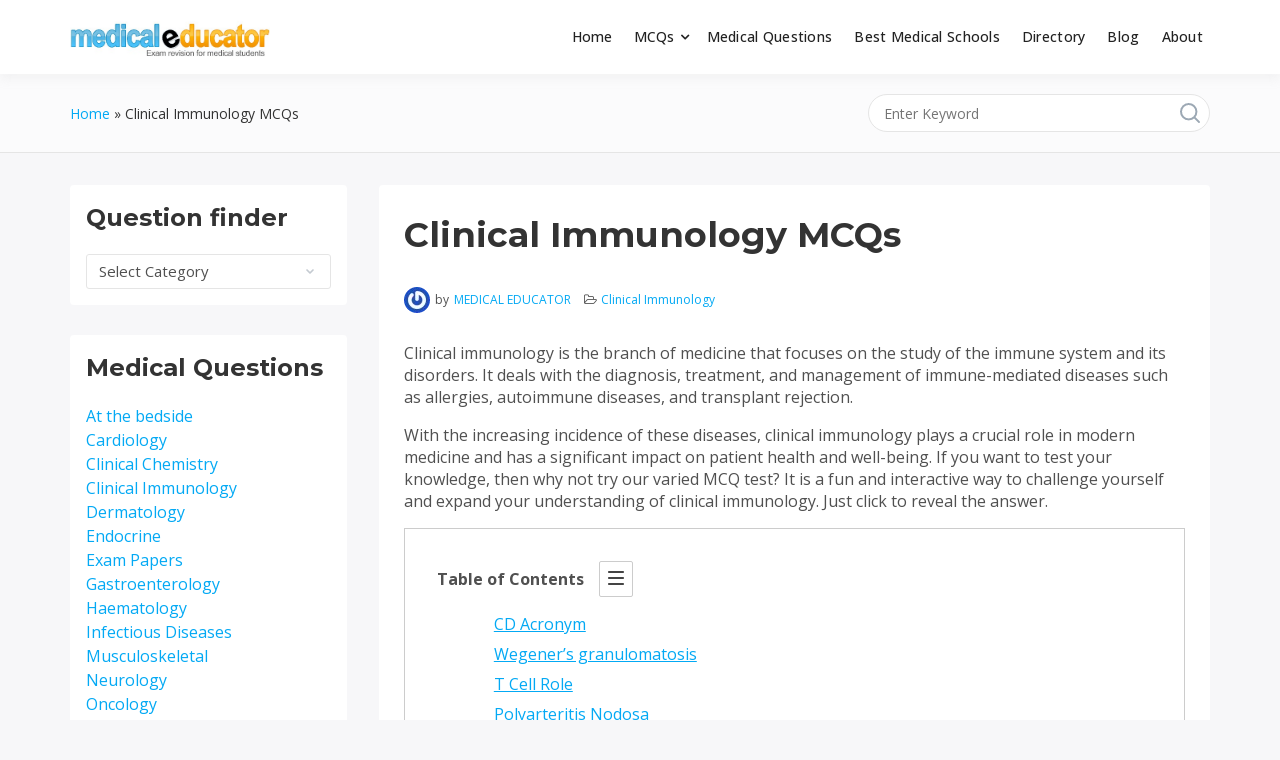

--- FILE ---
content_type: text/html; charset=UTF-8
request_url: https://medicaleducator.co.uk/immunology/clinical-immunology-mcqs/
body_size: 30531
content:
<!doctype html>
<html lang="en-US" class="no-js">
<head>
	<meta charset="UTF-8">
	<meta name="viewport" content="width=device-width, initial-scale=1, minimum-scale=1">
	<link rel="profile" href="https://gmpg.org/xfn/11">

	<meta name='robots' content='index, follow, max-image-preview:large, max-snippet:-1, max-video-preview:-1' />

	<!-- This site is optimized with the Yoast SEO plugin v22.7 - https://yoast.com/wordpress/plugins/seo/ -->
	<title>Clinical Immunology MCQs - Medical Educator</title>
	<link rel="canonical" href="https://medicaleducator.co.uk/immunology/clinical-immunology-mcqs/" />
	<meta property="og:locale" content="en_US" />
	<meta property="og:type" content="article" />
	<meta property="og:title" content="Clinical Immunology MCQs - Medical Educator" />
	<meta property="og:description" content="Clinical immunology is the branch of medicine that focuses on the study of the immune system and its disorders. It deals with the diagnosis, treatment, and management of immune-mediated diseases such as allergies, autoimmune diseases, and transplant rejection. With the increasing incidence of these diseases, clinical immunology plays a crucial role in modern medicine and [&hellip;]" />
	<meta property="og:url" content="https://medicaleducator.co.uk/immunology/clinical-immunology-mcqs/" />
	<meta property="og:site_name" content="Medical Educator" />
	<meta property="article:published_time" content="2023-01-31T16:18:25+00:00" />
	<meta property="article:modified_time" content="2024-01-05T14:33:13+00:00" />
	<meta name="author" content="Medical Educator" />
	<meta name="twitter:card" content="summary_large_image" />
	<meta name="twitter:label1" content="Written by" />
	<meta name="twitter:data1" content="Medical Educator" />
	<meta name="twitter:label2" content="Est. reading time" />
	<meta name="twitter:data2" content="4 minutes" />
	<script type="application/ld+json" class="yoast-schema-graph">{"@context":"https://schema.org","@graph":[{"@type":"Article","@id":"https://medicaleducator.co.uk/immunology/clinical-immunology-mcqs/#article","isPartOf":{"@id":"https://medicaleducator.co.uk/immunology/clinical-immunology-mcqs/"},"author":{"name":"Medical Educator","@id":"https://medicaleducator.co.uk/#/schema/person/d291badb7670f4ef067ce044a4e801a9"},"headline":"Clinical Immunology MCQs","datePublished":"2023-01-31T16:18:25+00:00","dateModified":"2024-01-05T14:33:13+00:00","mainEntityOfPage":{"@id":"https://medicaleducator.co.uk/immunology/clinical-immunology-mcqs/"},"wordCount":933,"publisher":{"@id":"https://medicaleducator.co.uk/#organization"},"articleSection":["Clinical Immunology"],"inLanguage":"en-US"},{"@type":"WebPage","@id":"https://medicaleducator.co.uk/immunology/clinical-immunology-mcqs/","url":"https://medicaleducator.co.uk/immunology/clinical-immunology-mcqs/","name":"Clinical Immunology MCQs - Medical Educator","isPartOf":{"@id":"https://medicaleducator.co.uk/#website"},"datePublished":"2023-01-31T16:18:25+00:00","dateModified":"2024-01-05T14:33:13+00:00","breadcrumb":{"@id":"https://medicaleducator.co.uk/immunology/clinical-immunology-mcqs/#breadcrumb"},"inLanguage":"en-US","potentialAction":[{"@type":"ReadAction","target":["https://medicaleducator.co.uk/immunology/clinical-immunology-mcqs/"]}]},{"@type":"BreadcrumbList","@id":"https://medicaleducator.co.uk/immunology/clinical-immunology-mcqs/#breadcrumb","itemListElement":[{"@type":"ListItem","position":1,"name":"Home","item":"https://medicaleducator.co.uk/"},{"@type":"ListItem","position":2,"name":"Clinical Immunology MCQs"}]},{"@type":"WebSite","@id":"https://medicaleducator.co.uk/#website","url":"https://medicaleducator.co.uk/","name":"Medical Educator","description":"Pass your medical student exams","publisher":{"@id":"https://medicaleducator.co.uk/#organization"},"alternateName":"Pass your medical student exams","potentialAction":[{"@type":"SearchAction","target":{"@type":"EntryPoint","urlTemplate":"https://medicaleducator.co.uk/?s={search_term_string}"},"query-input":"required name=search_term_string"}],"inLanguage":"en-US"},{"@type":"Organization","@id":"https://medicaleducator.co.uk/#organization","name":"Medical Educator","alternateName":"Pass your medical student exams","url":"https://medicaleducator.co.uk/","logo":{"@type":"ImageObject","inLanguage":"en-US","@id":"https://medicaleducator.co.uk/#/schema/logo/image/","url":"https://medicaleducator.co.uk/wp-content/uploads/2022/08/logo2.jpg","contentUrl":"https://medicaleducator.co.uk/wp-content/uploads/2022/08/logo2.jpg","width":500,"height":110,"caption":"Medical Educator"},"image":{"@id":"https://medicaleducator.co.uk/#/schema/logo/image/"}},{"@type":"Person","@id":"https://medicaleducator.co.uk/#/schema/person/d291badb7670f4ef067ce044a4e801a9","name":"Medical Educator","image":{"@type":"ImageObject","inLanguage":"en-US","@id":"https://medicaleducator.co.uk/#/schema/person/image/","url":"https://secure.gravatar.com/avatar/2db558b0c8961a00e6b2c88a69396912?s=96&r=g","contentUrl":"https://secure.gravatar.com/avatar/2db558b0c8961a00e6b2c88a69396912?s=96&r=g","caption":"Medical Educator"},"sameAs":["https://medicaleducator.co.uk"],"url":"https://medicaleducator.co.uk/author/ben_foster99/"}]}</script>
	<!-- / Yoast SEO plugin. -->


<link rel='dns-prefetch' href='//fonts.googleapis.com' />
<link href='https://fonts.gstatic.com' crossorigin rel='preconnect' />
<link rel="alternate" type="application/rss+xml" title="Medical Educator &raquo; Feed" href="https://medicaleducator.co.uk/feed/" />
<link rel="alternate" type="application/rss+xml" title="Medical Educator &raquo; Comments Feed" href="https://medicaleducator.co.uk/comments/feed/" />
<script type="text/javascript" id="wpp-js" src="https://medicaleducator.co.uk/wp-content/plugins/wordpress-popular-posts/assets/js/wpp.min.js?ver=7.3.6" data-sampling="0" data-sampling-rate="100" data-api-url="https://medicaleducator.co.uk/wp-json/wordpress-popular-posts" data-post-id="1192" data-token="1ab24d6aff" data-lang="0" data-debug="0"></script>
<script type="text/javascript">
/* <![CDATA[ */
window._wpemojiSettings = {"baseUrl":"https:\/\/s.w.org\/images\/core\/emoji\/14.0.0\/72x72\/","ext":".png","svgUrl":"https:\/\/s.w.org\/images\/core\/emoji\/14.0.0\/svg\/","svgExt":".svg","source":{"concatemoji":"https:\/\/medicaleducator.co.uk\/wp-includes\/js\/wp-emoji-release.min.js?ver=6.4.7"}};
/*! This file is auto-generated */
!function(i,n){var o,s,e;function c(e){try{var t={supportTests:e,timestamp:(new Date).valueOf()};sessionStorage.setItem(o,JSON.stringify(t))}catch(e){}}function p(e,t,n){e.clearRect(0,0,e.canvas.width,e.canvas.height),e.fillText(t,0,0);var t=new Uint32Array(e.getImageData(0,0,e.canvas.width,e.canvas.height).data),r=(e.clearRect(0,0,e.canvas.width,e.canvas.height),e.fillText(n,0,0),new Uint32Array(e.getImageData(0,0,e.canvas.width,e.canvas.height).data));return t.every(function(e,t){return e===r[t]})}function u(e,t,n){switch(t){case"flag":return n(e,"\ud83c\udff3\ufe0f\u200d\u26a7\ufe0f","\ud83c\udff3\ufe0f\u200b\u26a7\ufe0f")?!1:!n(e,"\ud83c\uddfa\ud83c\uddf3","\ud83c\uddfa\u200b\ud83c\uddf3")&&!n(e,"\ud83c\udff4\udb40\udc67\udb40\udc62\udb40\udc65\udb40\udc6e\udb40\udc67\udb40\udc7f","\ud83c\udff4\u200b\udb40\udc67\u200b\udb40\udc62\u200b\udb40\udc65\u200b\udb40\udc6e\u200b\udb40\udc67\u200b\udb40\udc7f");case"emoji":return!n(e,"\ud83e\udef1\ud83c\udffb\u200d\ud83e\udef2\ud83c\udfff","\ud83e\udef1\ud83c\udffb\u200b\ud83e\udef2\ud83c\udfff")}return!1}function f(e,t,n){var r="undefined"!=typeof WorkerGlobalScope&&self instanceof WorkerGlobalScope?new OffscreenCanvas(300,150):i.createElement("canvas"),a=r.getContext("2d",{willReadFrequently:!0}),o=(a.textBaseline="top",a.font="600 32px Arial",{});return e.forEach(function(e){o[e]=t(a,e,n)}),o}function t(e){var t=i.createElement("script");t.src=e,t.defer=!0,i.head.appendChild(t)}"undefined"!=typeof Promise&&(o="wpEmojiSettingsSupports",s=["flag","emoji"],n.supports={everything:!0,everythingExceptFlag:!0},e=new Promise(function(e){i.addEventListener("DOMContentLoaded",e,{once:!0})}),new Promise(function(t){var n=function(){try{var e=JSON.parse(sessionStorage.getItem(o));if("object"==typeof e&&"number"==typeof e.timestamp&&(new Date).valueOf()<e.timestamp+604800&&"object"==typeof e.supportTests)return e.supportTests}catch(e){}return null}();if(!n){if("undefined"!=typeof Worker&&"undefined"!=typeof OffscreenCanvas&&"undefined"!=typeof URL&&URL.createObjectURL&&"undefined"!=typeof Blob)try{var e="postMessage("+f.toString()+"("+[JSON.stringify(s),u.toString(),p.toString()].join(",")+"));",r=new Blob([e],{type:"text/javascript"}),a=new Worker(URL.createObjectURL(r),{name:"wpTestEmojiSupports"});return void(a.onmessage=function(e){c(n=e.data),a.terminate(),t(n)})}catch(e){}c(n=f(s,u,p))}t(n)}).then(function(e){for(var t in e)n.supports[t]=e[t],n.supports.everything=n.supports.everything&&n.supports[t],"flag"!==t&&(n.supports.everythingExceptFlag=n.supports.everythingExceptFlag&&n.supports[t]);n.supports.everythingExceptFlag=n.supports.everythingExceptFlag&&!n.supports.flag,n.DOMReady=!1,n.readyCallback=function(){n.DOMReady=!0}}).then(function(){return e}).then(function(){var e;n.supports.everything||(n.readyCallback(),(e=n.source||{}).concatemoji?t(e.concatemoji):e.wpemoji&&e.twemoji&&(t(e.twemoji),t(e.wpemoji)))}))}((window,document),window._wpemojiSettings);
/* ]]> */
</script>

<style id='wp-emoji-styles-inline-css' type='text/css'>

	img.wp-smiley, img.emoji {
		display: inline !important;
		border: none !important;
		box-shadow: none !important;
		height: 1em !important;
		width: 1em !important;
		margin: 0 0.07em !important;
		vertical-align: -0.1em !important;
		background: none !important;
		padding: 0 !important;
	}
</style>
<link rel='stylesheet' id='wp-block-library-css' href='https://medicaleducator.co.uk/wp-includes/css/dist/block-library/style.min.css?ver=6.4.7' type='text/css' media='all' />
<style id='wp-block-library-theme-inline-css' type='text/css'>
.wp-block-audio figcaption{color:#555;font-size:13px;text-align:center}.is-dark-theme .wp-block-audio figcaption{color:hsla(0,0%,100%,.65)}.wp-block-audio{margin:0 0 1em}.wp-block-code{border:1px solid #ccc;border-radius:4px;font-family:Menlo,Consolas,monaco,monospace;padding:.8em 1em}.wp-block-embed figcaption{color:#555;font-size:13px;text-align:center}.is-dark-theme .wp-block-embed figcaption{color:hsla(0,0%,100%,.65)}.wp-block-embed{margin:0 0 1em}.blocks-gallery-caption{color:#555;font-size:13px;text-align:center}.is-dark-theme .blocks-gallery-caption{color:hsla(0,0%,100%,.65)}.wp-block-image figcaption{color:#555;font-size:13px;text-align:center}.is-dark-theme .wp-block-image figcaption{color:hsla(0,0%,100%,.65)}.wp-block-image{margin:0 0 1em}.wp-block-pullquote{border-bottom:4px solid;border-top:4px solid;color:currentColor;margin-bottom:1.75em}.wp-block-pullquote cite,.wp-block-pullquote footer,.wp-block-pullquote__citation{color:currentColor;font-size:.8125em;font-style:normal;text-transform:uppercase}.wp-block-quote{border-left:.25em solid;margin:0 0 1.75em;padding-left:1em}.wp-block-quote cite,.wp-block-quote footer{color:currentColor;font-size:.8125em;font-style:normal;position:relative}.wp-block-quote.has-text-align-right{border-left:none;border-right:.25em solid;padding-left:0;padding-right:1em}.wp-block-quote.has-text-align-center{border:none;padding-left:0}.wp-block-quote.is-large,.wp-block-quote.is-style-large,.wp-block-quote.is-style-plain{border:none}.wp-block-search .wp-block-search__label{font-weight:700}.wp-block-search__button{border:1px solid #ccc;padding:.375em .625em}:where(.wp-block-group.has-background){padding:1.25em 2.375em}.wp-block-separator.has-css-opacity{opacity:.4}.wp-block-separator{border:none;border-bottom:2px solid;margin-left:auto;margin-right:auto}.wp-block-separator.has-alpha-channel-opacity{opacity:1}.wp-block-separator:not(.is-style-wide):not(.is-style-dots){width:100px}.wp-block-separator.has-background:not(.is-style-dots){border-bottom:none;height:1px}.wp-block-separator.has-background:not(.is-style-wide):not(.is-style-dots){height:2px}.wp-block-table{margin:0 0 1em}.wp-block-table td,.wp-block-table th{word-break:normal}.wp-block-table figcaption{color:#555;font-size:13px;text-align:center}.is-dark-theme .wp-block-table figcaption{color:hsla(0,0%,100%,.65)}.wp-block-video figcaption{color:#555;font-size:13px;text-align:center}.is-dark-theme .wp-block-video figcaption{color:hsla(0,0%,100%,.65)}.wp-block-video{margin:0 0 1em}.wp-block-template-part.has-background{margin-bottom:0;margin-top:0;padding:1.25em 2.375em}
</style>
<style id='collapsing-categories-style-inline-css' type='text/css'>


</style>
<link rel='stylesheet' id='ht_toc-style-css-css' href='https://medicaleducator.co.uk/wp-content/plugins/heroic-table-of-contents/dist/blocks.style.build.css?ver=1749133802' type='text/css' media='all' />
<style id='classic-theme-styles-inline-css' type='text/css'>
/*! This file is auto-generated */
.wp-block-button__link{color:#fff;background-color:#32373c;border-radius:9999px;box-shadow:none;text-decoration:none;padding:calc(.667em + 2px) calc(1.333em + 2px);font-size:1.125em}.wp-block-file__button{background:#32373c;color:#fff;text-decoration:none}
</style>
<style id='global-styles-inline-css' type='text/css'>
body{--wp--preset--color--black: #000000;--wp--preset--color--cyan-bluish-gray: #abb8c3;--wp--preset--color--white: #ffffff;--wp--preset--color--pale-pink: #f78da7;--wp--preset--color--vivid-red: #cf2e2e;--wp--preset--color--luminous-vivid-orange: #ff6900;--wp--preset--color--luminous-vivid-amber: #fcb900;--wp--preset--color--light-green-cyan: #7bdcb5;--wp--preset--color--vivid-green-cyan: #00d084;--wp--preset--color--pale-cyan-blue: #8ed1fc;--wp--preset--color--vivid-cyan-blue: #0693e3;--wp--preset--color--vivid-purple: #9b51e0;--wp--preset--color--theme-primary: #e36d60;--wp--preset--color--theme-secondary: #41848f;--wp--preset--color--theme-red: #C0392B;--wp--preset--color--theme-green: #27AE60;--wp--preset--color--theme-blue: #2980B9;--wp--preset--color--theme-yellow: #F1C40F;--wp--preset--color--theme-black: #1C2833;--wp--preset--color--theme-grey: #95A5A6;--wp--preset--color--theme-white: #ECF0F1;--wp--preset--color--custom-daylight: #97c0b7;--wp--preset--color--custom-sun: #eee9d1;--wp--preset--gradient--vivid-cyan-blue-to-vivid-purple: linear-gradient(135deg,rgba(6,147,227,1) 0%,rgb(155,81,224) 100%);--wp--preset--gradient--light-green-cyan-to-vivid-green-cyan: linear-gradient(135deg,rgb(122,220,180) 0%,rgb(0,208,130) 100%);--wp--preset--gradient--luminous-vivid-amber-to-luminous-vivid-orange: linear-gradient(135deg,rgba(252,185,0,1) 0%,rgba(255,105,0,1) 100%);--wp--preset--gradient--luminous-vivid-orange-to-vivid-red: linear-gradient(135deg,rgba(255,105,0,1) 0%,rgb(207,46,46) 100%);--wp--preset--gradient--very-light-gray-to-cyan-bluish-gray: linear-gradient(135deg,rgb(238,238,238) 0%,rgb(169,184,195) 100%);--wp--preset--gradient--cool-to-warm-spectrum: linear-gradient(135deg,rgb(74,234,220) 0%,rgb(151,120,209) 20%,rgb(207,42,186) 40%,rgb(238,44,130) 60%,rgb(251,105,98) 80%,rgb(254,248,76) 100%);--wp--preset--gradient--blush-light-purple: linear-gradient(135deg,rgb(255,206,236) 0%,rgb(152,150,240) 100%);--wp--preset--gradient--blush-bordeaux: linear-gradient(135deg,rgb(254,205,165) 0%,rgb(254,45,45) 50%,rgb(107,0,62) 100%);--wp--preset--gradient--luminous-dusk: linear-gradient(135deg,rgb(255,203,112) 0%,rgb(199,81,192) 50%,rgb(65,88,208) 100%);--wp--preset--gradient--pale-ocean: linear-gradient(135deg,rgb(255,245,203) 0%,rgb(182,227,212) 50%,rgb(51,167,181) 100%);--wp--preset--gradient--electric-grass: linear-gradient(135deg,rgb(202,248,128) 0%,rgb(113,206,126) 100%);--wp--preset--gradient--midnight: linear-gradient(135deg,rgb(2,3,129) 0%,rgb(40,116,252) 100%);--wp--preset--font-size--small: 16px;--wp--preset--font-size--medium: 25px;--wp--preset--font-size--large: 31px;--wp--preset--font-size--x-large: 42px;--wp--preset--font-size--larger: 39px;--wp--preset--spacing--20: 0.44rem;--wp--preset--spacing--30: 0.67rem;--wp--preset--spacing--40: 1rem;--wp--preset--spacing--50: 1.5rem;--wp--preset--spacing--60: 2.25rem;--wp--preset--spacing--70: 3.38rem;--wp--preset--spacing--80: 5.06rem;--wp--preset--shadow--natural: 6px 6px 9px rgba(0, 0, 0, 0.2);--wp--preset--shadow--deep: 12px 12px 50px rgba(0, 0, 0, 0.4);--wp--preset--shadow--sharp: 6px 6px 0px rgba(0, 0, 0, 0.2);--wp--preset--shadow--outlined: 6px 6px 0px -3px rgba(255, 255, 255, 1), 6px 6px rgba(0, 0, 0, 1);--wp--preset--shadow--crisp: 6px 6px 0px rgba(0, 0, 0, 1);}:where(.is-layout-flex){gap: 0.5em;}:where(.is-layout-grid){gap: 0.5em;}body .is-layout-flow > .alignleft{float: left;margin-inline-start: 0;margin-inline-end: 2em;}body .is-layout-flow > .alignright{float: right;margin-inline-start: 2em;margin-inline-end: 0;}body .is-layout-flow > .aligncenter{margin-left: auto !important;margin-right: auto !important;}body .is-layout-constrained > .alignleft{float: left;margin-inline-start: 0;margin-inline-end: 2em;}body .is-layout-constrained > .alignright{float: right;margin-inline-start: 2em;margin-inline-end: 0;}body .is-layout-constrained > .aligncenter{margin-left: auto !important;margin-right: auto !important;}body .is-layout-constrained > :where(:not(.alignleft):not(.alignright):not(.alignfull)){max-width: var(--wp--style--global--content-size);margin-left: auto !important;margin-right: auto !important;}body .is-layout-constrained > .alignwide{max-width: var(--wp--style--global--wide-size);}body .is-layout-flex{display: flex;}body .is-layout-flex{flex-wrap: wrap;align-items: center;}body .is-layout-flex > *{margin: 0;}body .is-layout-grid{display: grid;}body .is-layout-grid > *{margin: 0;}:where(.wp-block-columns.is-layout-flex){gap: 2em;}:where(.wp-block-columns.is-layout-grid){gap: 2em;}:where(.wp-block-post-template.is-layout-flex){gap: 1.25em;}:where(.wp-block-post-template.is-layout-grid){gap: 1.25em;}.has-black-color{color: var(--wp--preset--color--black) !important;}.has-cyan-bluish-gray-color{color: var(--wp--preset--color--cyan-bluish-gray) !important;}.has-white-color{color: var(--wp--preset--color--white) !important;}.has-pale-pink-color{color: var(--wp--preset--color--pale-pink) !important;}.has-vivid-red-color{color: var(--wp--preset--color--vivid-red) !important;}.has-luminous-vivid-orange-color{color: var(--wp--preset--color--luminous-vivid-orange) !important;}.has-luminous-vivid-amber-color{color: var(--wp--preset--color--luminous-vivid-amber) !important;}.has-light-green-cyan-color{color: var(--wp--preset--color--light-green-cyan) !important;}.has-vivid-green-cyan-color{color: var(--wp--preset--color--vivid-green-cyan) !important;}.has-pale-cyan-blue-color{color: var(--wp--preset--color--pale-cyan-blue) !important;}.has-vivid-cyan-blue-color{color: var(--wp--preset--color--vivid-cyan-blue) !important;}.has-vivid-purple-color{color: var(--wp--preset--color--vivid-purple) !important;}.has-black-background-color{background-color: var(--wp--preset--color--black) !important;}.has-cyan-bluish-gray-background-color{background-color: var(--wp--preset--color--cyan-bluish-gray) !important;}.has-white-background-color{background-color: var(--wp--preset--color--white) !important;}.has-pale-pink-background-color{background-color: var(--wp--preset--color--pale-pink) !important;}.has-vivid-red-background-color{background-color: var(--wp--preset--color--vivid-red) !important;}.has-luminous-vivid-orange-background-color{background-color: var(--wp--preset--color--luminous-vivid-orange) !important;}.has-luminous-vivid-amber-background-color{background-color: var(--wp--preset--color--luminous-vivid-amber) !important;}.has-light-green-cyan-background-color{background-color: var(--wp--preset--color--light-green-cyan) !important;}.has-vivid-green-cyan-background-color{background-color: var(--wp--preset--color--vivid-green-cyan) !important;}.has-pale-cyan-blue-background-color{background-color: var(--wp--preset--color--pale-cyan-blue) !important;}.has-vivid-cyan-blue-background-color{background-color: var(--wp--preset--color--vivid-cyan-blue) !important;}.has-vivid-purple-background-color{background-color: var(--wp--preset--color--vivid-purple) !important;}.has-black-border-color{border-color: var(--wp--preset--color--black) !important;}.has-cyan-bluish-gray-border-color{border-color: var(--wp--preset--color--cyan-bluish-gray) !important;}.has-white-border-color{border-color: var(--wp--preset--color--white) !important;}.has-pale-pink-border-color{border-color: var(--wp--preset--color--pale-pink) !important;}.has-vivid-red-border-color{border-color: var(--wp--preset--color--vivid-red) !important;}.has-luminous-vivid-orange-border-color{border-color: var(--wp--preset--color--luminous-vivid-orange) !important;}.has-luminous-vivid-amber-border-color{border-color: var(--wp--preset--color--luminous-vivid-amber) !important;}.has-light-green-cyan-border-color{border-color: var(--wp--preset--color--light-green-cyan) !important;}.has-vivid-green-cyan-border-color{border-color: var(--wp--preset--color--vivid-green-cyan) !important;}.has-pale-cyan-blue-border-color{border-color: var(--wp--preset--color--pale-cyan-blue) !important;}.has-vivid-cyan-blue-border-color{border-color: var(--wp--preset--color--vivid-cyan-blue) !important;}.has-vivid-purple-border-color{border-color: var(--wp--preset--color--vivid-purple) !important;}.has-vivid-cyan-blue-to-vivid-purple-gradient-background{background: var(--wp--preset--gradient--vivid-cyan-blue-to-vivid-purple) !important;}.has-light-green-cyan-to-vivid-green-cyan-gradient-background{background: var(--wp--preset--gradient--light-green-cyan-to-vivid-green-cyan) !important;}.has-luminous-vivid-amber-to-luminous-vivid-orange-gradient-background{background: var(--wp--preset--gradient--luminous-vivid-amber-to-luminous-vivid-orange) !important;}.has-luminous-vivid-orange-to-vivid-red-gradient-background{background: var(--wp--preset--gradient--luminous-vivid-orange-to-vivid-red) !important;}.has-very-light-gray-to-cyan-bluish-gray-gradient-background{background: var(--wp--preset--gradient--very-light-gray-to-cyan-bluish-gray) !important;}.has-cool-to-warm-spectrum-gradient-background{background: var(--wp--preset--gradient--cool-to-warm-spectrum) !important;}.has-blush-light-purple-gradient-background{background: var(--wp--preset--gradient--blush-light-purple) !important;}.has-blush-bordeaux-gradient-background{background: var(--wp--preset--gradient--blush-bordeaux) !important;}.has-luminous-dusk-gradient-background{background: var(--wp--preset--gradient--luminous-dusk) !important;}.has-pale-ocean-gradient-background{background: var(--wp--preset--gradient--pale-ocean) !important;}.has-electric-grass-gradient-background{background: var(--wp--preset--gradient--electric-grass) !important;}.has-midnight-gradient-background{background: var(--wp--preset--gradient--midnight) !important;}.has-small-font-size{font-size: var(--wp--preset--font-size--small) !important;}.has-medium-font-size{font-size: var(--wp--preset--font-size--medium) !important;}.has-large-font-size{font-size: var(--wp--preset--font-size--large) !important;}.has-x-large-font-size{font-size: var(--wp--preset--font-size--x-large) !important;}
.wp-block-navigation a:where(:not(.wp-element-button)){color: inherit;}
:where(.wp-block-post-template.is-layout-flex){gap: 1.25em;}:where(.wp-block-post-template.is-layout-grid){gap: 1.25em;}
:where(.wp-block-columns.is-layout-flex){gap: 2em;}:where(.wp-block-columns.is-layout-grid){gap: 2em;}
.wp-block-pullquote{font-size: 1.5em;line-height: 1.6;}
</style>
<link rel='stylesheet' id='bg-shce-genericons-css' href='https://medicaleducator.co.uk/wp-content/plugins/show-hidecollapse-expand/assets/css/genericons/genericons.css?ver=6.4.7' type='text/css' media='all' />
<link rel='stylesheet' id='bg-show-hide-css' href='https://medicaleducator.co.uk/wp-content/plugins/show-hidecollapse-expand/assets/css/bg-show-hide.css?ver=6.4.7' type='text/css' media='all' />
<link rel='stylesheet' id='wordpress-popular-posts-css-css' href='https://medicaleducator.co.uk/wp-content/plugins/wordpress-popular-posts/assets/css/wpp.css?ver=7.3.6' type='text/css' media='all' />
<link rel='stylesheet' id='knowx-fonts-css' href='https://fonts.googleapis.com/css?family=Open%20Sans:300,300i,400,400i,700,700i,900&#038;display=swap&#038;display=swap' type='text/css' media='all' />
<link rel='stylesheet' id='knowx-global-css' href='https://medicaleducator.co.uk/wp-content/themes/knowx/assets/css/global.min.css?ver=1.6.0' type='text/css' media='all' />
<link rel='stylesheet' id='knowx-site-loader-css' href='https://medicaleducator.co.uk/wp-content/themes/knowx/assets/css/loaders.min.css?ver=1.6.0' type='text/css' media='all' />
<link rel='stylesheet' id='knowx-load-fontawesome-css' href='https://medicaleducator.co.uk/wp-content/themes/knowx/assets/css/fontawesome.min.css?ver=1.6.0' type='text/css' media='all' />
<link rel='stylesheet' id='tablepress-default-css' href='https://medicaleducator.co.uk/wp-content/plugins/tablepress/css/build/default.css?ver=2.2.5' type='text/css' media='all' />
<link rel='stylesheet' id='directorist-openstreet-map-leaflet-css' href='https://medicaleducator.co.uk/wp-content/plugins/directorist/assets/vendor-css/openstreet-map/leaflet.css?ver=1769009114' type='text/css' media='all' />
<link rel='stylesheet' id='directorist-openstreet-map-openstreet-css' href='https://medicaleducator.co.uk/wp-content/plugins/directorist/assets/vendor-css/openstreet-map/openstreet.css?ver=1769009114' type='text/css' media='all' />
<link rel='stylesheet' id='directorist-main-style-css' href='https://medicaleducator.co.uk/wp-content/plugins/directorist/assets/css/public-main.css?ver=1769009114' type='text/css' media='all' />
<style id='directorist-main-style-inline-css' type='text/css'>
.pricing .price_action .price_action--btn,#directorist.atbd_wrapper .btn-primary,.default-ad-search .submit_btn .btn-default,.atbd_content_active #directorist.atbd_wrapper.dashboard_area .user_pro_img_area .user_img .choose_btn #upload_pro_pic,#directorist.atbd_wrapper .at-modal .at-modal-close,.atbdp_login_form_shortcode #loginform p input[type=submit],.atbd_manage_fees_wrapper .table tr .action p .btn-block,#directorist.atbd_wrapper #atbdp-checkout-form #atbdp_checkout_submit_btn,#directorist.atbd_wrapper .ezmu__btn,.default-ad-search .submit_btn .btn-primary,.directorist-btn.directorist-btn-primary,.directorist-content-active .widget.atbd_widget .directorist .btn,.directorist-btn.directorist-btn-dark,.atbd-add-payment-method form .atbd-save-card,#bhCopyTime,#bhAddNew,.bdb-select-hours .bdb-remove,.directorist-form-image-upload-field .ezmu__btn.ezmu__input-label,.directorist-content-active .widget.atbd_widget .atbd_author_info_widget .btn{color:#fff!important}.pricing .price_action .price_action--btn:hover,#directorist.atbd_wrapper .btn-primary:hover,.default-ad-search .submit_btn .btn-default:hover,.atbd_content_active #directorist.atbd_wrapper.dashboard_area .user_pro_img_area .user_img .choose_btn #upload_pro_pic:hover,#directorist.atbd_wrapper .at-modal .at-modal-close:hover,.atbdp_login_form_shortcode #loginform p input[type=submit]:hover,.atbd_manage_fees_wrapper .table tr .action p .btn-block:hover,#directorist.atbd_wrapper #atbdp-checkout-form #atbdp_checkout_submit_btn:hover,#directorist.atbd_wrapper .ezmu__btn:hover,.default-ad-search .submit_btn .btn-primary:hover,.directorist-btn.directorist-btn-primary:hover,.directorist-content-active .widget.atbd_widget .directorist .btn:hover,.directorist-btn.directorist-btn-dark:hover,.atbd-add-payment-method form .atbd-save-card:hover,#bhCopyTime:hover,#bhAddNew:hover,.bdb-select-hours .bdb-remove:hover,.directorist-form-image-upload-field .ezmu__btn.ezmu__input-label:hover,.directorist-content-active .widget.atbd_widget .atbd_author_info_widget .btn:hover{color:#fff!important}.pricing .price_action .price_action--btn,#directorist.atbd_wrapper .btn-primary,.default-ad-search .submit_btn .btn-default,.atbd_content_active #directorist.atbd_wrapper.dashboard_area .user_pro_img_area .user_img .choose_btn #upload_pro_pic,#directorist.atbd_wrapper .at-modal .at-modal-close,.atbdp_login_form_shortcode #loginform p input[type=submit],.atbd_manage_fees_wrapper .table tr .action p .btn-block,#directorist.atbd_wrapper #atbdp-checkout-form #atbdp_checkout_submit_btn,#directorist.atbd_wrapper .ezmu__btn,.default-ad-search .submit_btn .btn-primary,.directorist-btn.directorist-btn-primary,.directorist-content-active .widget.atbd_widget .directorist .btn,.directorist-btn.directorist-btn-dark,.atbd-add-payment-method form .atbd-save-card,#bhCopyTime,#bhAddNew,.bdb-select-hours .bdb-remove,.directorist-form-image-upload-field .ezmu__btn.ezmu__input-label,.directorist-content-active .widget.atbd_widget .atbd_author_info_widget .btn{background:#444752!important}.pricing .price_action .price_action--btn:hover,#directorist.atbd_wrapper .btn-primary:hover,#directorist.atbd_wrapper .at-modal .at-modal-close:hover,.default-ad-search .submit_btn .btn-default:hover,.atbd_content_active #directorist.atbd_wrapper.dashboard_area .user_pro_img_area .user_img .choose_btn #upload_pro_pic:hover,.atbdp_login_form_shortcode #loginform p input[type=submit]:hover,#directorist.atbd_wrapper .ezmu__btn:hover,.default-ad-search .submit_btn .btn-primary:hover,.directorist-btn.directorist-btn-primary:hover,.directorist-content-active .widget.atbd_widget .directorist .btn:hover,.directorist-btn.directorist-btn-dark:hover,.atbd-add-payment-method form .atbd-save-card:hover,#bhCopyTime:hover,#bhAddNew:hover,.bdb-select-hours .bdb-remove:hover,.directorist-form-image-upload-field .ezmu__btn.ezmu__input-label:hover,.directorist-content-active .widget.atbd_widget .atbd_author_info_widget .btn:hover{background:#222!important}#directorist.atbd_wrapper .btn-primary,.default-ad-search .submit_btn .btn-default,.atbdp_login_form_shortcode #loginform p input[type=submit],.default-ad-search .submit_btn .btn-primary,.directorist-btn.directorist-btn-primary,.directorist-content-active .widget.atbd_widget .directorist .btn,.atbd-add-payment-method form .atbd-save-card,.directorist-content-active .widget.atbd_widget .atbd_author_info_widget .btn{border-color:#444752!important}#directorist.atbd_wrapper .btn-primary:hover,.default-ad-search .submit_btn .btn-default:hover,.atbdp_login_form_shortcode #loginform p input[type=submit]:hover,.default-ad-search .submit_btn .btn-primary:hover,.directorist-btn.directorist-btn-primary:hover,.directorist-content-active .widget.atbd_widget .directorist .btn:hover,.atbd-add-payment-method form .atbd-save-card:hover,.directorist-content-active .widget.atbd_widget .atbd_author_info_widget .btn:hover{border-color:#222!important}#directorist.atbd_wrapper .btn-secondary,.directorist-btn.directorist-btn-secondary{color:#fff!important}#directorist.atbd_wrapper .btn-secondary:hover,.directorist-btn.directorist-btn-secondary:hover{color:#fff!important}#directorist.atbd_wrapper .btn-secondary,.directorist-btn.directorist-btn-secondary{background:#122069!important}#directorist.atbd_wrapper .btn-secondary:hover,.directorist-btn.directorist-btn-secondary:hover{background:#131469!important}#directorist.atbd_wrapper .btn-secondary,.directorist-btn.directorist-btn-secondary{border-color:#131469!important}#directorist.atbd_wrapper .btn-secondary:hover,.directorist-btn.directorist-btn-secondary:hover{border-color:#131469!important}#directorist.atbd_wrapper .btn-danger,.atbd_content_active #directorist.atbd_wrapper.dashboard_area .user_pro_img_area .user_img #remove_pro_pic,.sweet-alert button.confirm,.directorist-form-social-fields__remove,.directorist-btn.directorist-btn-danger{color:#fff!important}#directorist.atbd_wrapper .btn-danger:hover,.atbd_content_active #directorist.atbd_wrapper.dashboard_area .user_pro_img_area .user_img #remove_pro_pic,.sweet-alert button.confirm:hover,.directorist-form-social-fields__remove:hover,.directorist-btn.directorist-btn-danger:hover{color:#fff!important}#directorist.atbd_wrapper .btn-danger,.atbd_content_active #directorist.atbd_wrapper.dashboard_area .user_pro_img_area .user_img #remove_pro_pic,.sweet-alert button.confirm,.directorist-form-social-fields__remove,.directorist-btn.directorist-btn-danger{background:#e23636!important}#directorist.atbd_wrapper .btn-danger:hover,.atbd_content_active #directorist.atbd_wrapper.dashboard_area .user_pro_img_area .user_img #remove_pro_pic:hover,.sweet-alert button.confirm:hover,.directorist-form-social-fields__remove:hover,.directorist-btn.directorist-btn-danger:hover{background:#c5001e!important}#directorist.atbd_wrapper .btn-danger,.directorist-btn.directorist-btn-danger{border-color:#e23636!important}#directorist.atbd_wrapper .btn-danger:hover,.directorist-btn.directorist-btn-danger:hover{border-color:#c5001e!important}#directorist.atbd_wrapper .btn-success{color:#fff!important}#directorist.atbd_wrapper .btn-success:hover{color:#fff!important}#directorist.atbd_wrapper .btn-success{background:#32cc6f!important}#directorist.atbd_wrapper .btn-success:hover{background:#2ba251!important}#directorist.atbd_wrapper .btn-success{border-color:#32cc6f!important}#directorist.atbd_wrapper .btn-success:hover{border-color:#2ba251!important}.atbd_content_active #directorist.atbd_wrapper .atbd_submit_btn_wrapper .more-filter,#directorist.atbd_wrapper .btn-outline-primary,.atbd_dropdown .atbd_dropdown-toggle,.directorist-btn.directorist-btn-outline-dark,.directorist-btn.directorist-btn-outline-primary{color:#444752!important}.atbd_content_active #directorist.atbd_wrapper .atbd_submit_btn_wrapper .more-filter:hover,#directorist.atbd_wrapper .btn-outline-primary:hover,.atbd_dropdown .atbd_dropdown-toggle:hover,.directorist-btn.directorist-btn-outline-dark:hover,.directorist-btn.directorist-btn-outline-primary:hover{color:#444752!important}.atbd_content_active #directorist.atbd_wrapper .atbd_submit_btn_wrapper .more-filter,#directorist.atbd_wrapper .btn-outline-primary,.atbd_dropdown .atbd_dropdown-toggle,.directorist-btn.directorist-btn-outline-dark,.directorist-btn.directorist-btn-outline-primary{border:1px solid #444752!important}.atbd_dropdown .atbd_dropdown-toggle .atbd_drop-caret:before{border-left:1px solid #444752!important;border-bottom:1px solid #444752!important}.atbd_content_active #directorist.atbd_wrapper .atbd_submit_btn_wrapper .more-filter:hover,#directorist.atbd_wrapper .btn-outline-primary:hover,.atbd_dropdown .atbd_dropdown-toggle:hover,.directorist-btn.directorist-btn-outline-dark:hover,.directorist-btn.directorist-btn-outline-primary:hover{border-color:#9299b8!important}.atbd_dropdown .atbd_dropdown-toggle:hover .atbd_drop-caret:before{border-left-color:#9299b8!important;border-bottom-color:#9299b8!important}.atbd_content_active #directorist.atbd_wrapper .atbd_submit_btn_wrapper .more-filter,#directorist.atbd_wrapper .btn-outline-primary,.atbd_dropdown .atbd_dropdown-toggle,.directorist-btn.directorist-btn-outline-dark,.directorist-btn.directorist-btn-outline-primary{background:#fff!important}.atbd_content_active #directorist.atbd_wrapper .atbd_submit_btn_wrapper .more-filter:hover,#directorist.atbd_wrapper .btn-outline-primary:hover,.atbd_dropdown .atbd_dropdown-toggle:hover,.directorist-btn.directorist-btn-outline-dark:hover,.directorist-btn.directorist-btn-outline-primary:hover{background:#fff!important}.atbdp_float_none .btn.btn-outline-light,.atbd_content_active #directorist.atbd_wrapper .atbd_content_module__tittle_area .atbd_listing_action_area .atbd_action,.atbd_content_active #directorist.atbd_wrapper .atbd_content_module__tittle_area .atbd_listing_action_area .atbd_action a,.directorist-signle-listing-top__btn-edit.directorist-btn.directorist-btn-outline-light{color:#444752!important}.atbdp_float_none .btn.btn-outline-light:hover,.atbd_content_active #directorist.atbd_wrapper .atbd_content_module__tittle_area .atbd_listing_action_area .atbd_action:hover,.atbd_content_active #directorist.atbd_wrapper .atbd_content_module__tittle_area .atbd_listing_action_area .atbd_action a:hover,.directorist-signle-listing-top__btn-edit.directorist-btn.directorist-btn-outline-light:hover{color:#fff!important}.atbdp_float_none .btn.btn-outline-light,.atbd_content_active #directorist.atbd_wrapper .atbd_content_module__tittle_area .atbd_listing_action_area .atbd_action,.directorist-signle-listing-top__btn-edit.directorist-btn.directorist-btn-outline-light{border:1px solid #e3e6ef!important}.atbdp_float_none .btn.btn-outline-light:hover,.atbd_content_active #directorist.atbd_wrapper .atbd_content_module__tittle_area .atbd_listing_action_area .atbd_action:hover,.directorist-signle-listing-top__btn-edit.directorist-btn.directorist-btn-outline-light:hover{border-color:#444752!important}.atbdp_float_none .btn.btn-outline-light,.atbd_content_active #directorist.atbd_wrapper .atbd_content_module__tittle_area .atbd_listing_action_area .atbd_action,.directorist-signle-listing-top__btn-edit.directorist-btn.directorist-btn-outline-light{background:#fff!important}.atbdp_float_none .btn.btn-outline-light:hover,.atbd_content_active #directorist.atbd_wrapper .atbd_content_module__tittle_area .atbd_listing_action_area .atbd_action:hover,.directorist-signle-listing-top__btn-edit.directorist-btn.directorist-btn-outline-light:hover{background:#444752!important}#directorist.atbd_wrapper .btn-outline-danger{color:#e23636!important}#directorist.atbd_wrapper .btn-outline-danger:hover{color:#fff!important}#directorist.atbd_wrapper .btn-outline-danger{border:1px solid #e23636!important}#directorist.atbd_wrapper .btn-outline-danger:hover{border-color:#e23636!important}#directorist.atbd_wrapper .btn-outline-danger{background:#fff!important}#directorist.atbd_wrapper .btn-outline-danger:hover{background:#e23636!important}.directorist-btn.directorist-btn-lighter{color:#1A1B29!important}.directorist-btn.directorist-btn-lighter:hover{color:#1A1B29!important}.directorist-btn.directorist-btn-lighter{border:1px solid #F6F7F9!important}.directorist-btn.directorist-btn-lighter:hover{border-color:#F6F7F9!important}.directorist-btn.directorist-btn-lighter{background:#F6F7F9!important}.directorist-btn.directorist-btn-lighter:hover{background:#1A1B29!important}.atbd_bg-success,.atbd_content_active #directorist.atbd_wrapper .atbd_badge.atbd_badge_open,.atbd_content_active .widget.atbd_widget[id^=bd] .atbd_badge.atbd_badge_open,.atbd_content_active .widget.atbd_widget[id^=dcl] .atbd_badge.atbd_badge_open,.atbd_content_active #directorist.atbd_wrapper .widget.atbd_widget .atbd_badge.atbd_badge_open,.directorist-badge-open,.directorist-badge.directorist-badge-success{background:#32cc6f!important}.atbd_bg-danger,.atbd_content_active #directorist.atbd_wrapper .atbd_give_review_area #atbd_up_preview .atbd_up_prev .rmrf:hover,.atbd_content_active #directorist.atbd_wrapper .atbd_badge.atbd_badge_close,.atbd_content_active .widget.atbd_widget[id^=bd] .atbd_badge.atbd_badge_close,.atbd_content_active .widget.atbd_widget[id^=dcl] .atbd_badge.atbd_badge_close,.atbd_content_active #directorist.atbd_wrapper .widget.atbd_widget .atbd_badge.atbd_badge_close,.directorist-badge.directorist-badge-danger,.directorist-listing-single .directorist-badge.directorist-badge-closejhg{background:#e23636!important}.atbd_bg-badge-feature,.atbd_content_active #directorist.atbd_wrapper .atbd_badge.atbd_badge_featured,.atbd_content_active .widget.atbd_widget[id^=bd] .atbd_badge.atbd_badge_featured,.atbd_content_active .widget.atbd_widget[id^=dcl] .atbd_badge.atbd_badge_featured,.atbd_content_active #directorist.atbd_wrapper .widget.atbd_widget .atbd_badge.atbd_badge_featured,.directorist-listing-single .directorist-badge.directorist-badge-featured{background:#fa8b0c!important}.atbd_bg-badge-popular,.atbd_content_active #directorist.atbd_wrapper .atbd_badge.atbd_badge_popular,.atbd_content_active .widget.atbd_widget[id^=bd] .atbd_badge.atbd_badge_popular,.atbd_content_active .widget.atbd_widget[id^=dcl] .atbd_badge.atbd_badge_popular,.atbd_content_active #directorist.atbd_wrapper .widget.atbd_widget .atbd_badge.atbd_badge_popular,.directorist-listing-single .directorist-badge.directorist-badge-popular{background:#f51957!important}.atbd_content_active #directorist.atbd_wrapper .atbd_badge.atbd_badge_new,.directorist-listing-single .directorist-badge.directorist-badge-new{background:#122069!important}.ads-advanced .price-frequency .pf-btn input:checked+span,.btn-checkbox label input:checked+span,.atbdpr-range .ui-slider-horizontal .ui-slider-range,.custom-control .custom-control-input:checked~.check--select,#directorist.atbd_wrapper .pagination .nav-links .current,.atbd_director_social_wrap a,.widget.atbd_widget[id^=bd] .atbd_author_info_widget .atbd_social_wrap p a,.widget.atbd_widget[id^=dcl] .atbd_author_info_widget .atbd_social_wrap p a,.directorist-mark-as-favorite__btn.directorist-added-to-favorite,.atbd_content_active #directorist.atbd_wrapper .widget.atbd_widget .atbdp-widget-categories>ul.atbdp_parent_category>li:hover>a span,.atbd_content_active #directorist.atbd_wrapper .widget.atbd_widget .atbdp.atbdp-widget-tags ul li a:hover{background:#444752!important}.ads-advanced .price-frequency .pf-btn input:checked+span,.btn-checkbox label input:checked+span,.directorist-content-active .directorist-type-nav__list .current .directorist-type-nav__link,.atbdpr-range .ui-slider-horizontal .ui-slider-handle,.custom-control .custom-control-input:checked~.check--select,.custom-control .custom-control-input:checked~.radio--select,#atpp-plan-change-modal .atm-contents-inner .dcl_pricing_plan input:checked+label:before,#dwpp-plan-renew-modal .atm-contents-inner .dcl_pricing_plan input:checked+label:before{border-color:#444752!important}.atbd_map_shape{background:#444752!important}.atbd_map_shape:before{border-top-color:#444752!important}.map-icon-label i,.atbd_map_shape>span{color:#444752!important}
</style>
<link rel='stylesheet' id='directorist-select2-style-css' href='https://medicaleducator.co.uk/wp-content/plugins/directorist/assets/vendor-css/select2.css?ver=1769009114' type='text/css' media='all' />
<link rel='stylesheet' id='directorist-ez-media-uploader-style-css' href='https://medicaleducator.co.uk/wp-content/plugins/directorist/assets/vendor-css/ez-media-uploader.css?ver=1769009114' type='text/css' media='all' />
<link rel='stylesheet' id='directorist-slick-style-css' href='https://medicaleducator.co.uk/wp-content/plugins/directorist/assets/vendor-css/slick.css?ver=1769009114' type='text/css' media='all' />
<link rel='stylesheet' id='directorist-sweetalert-style-css' href='https://medicaleducator.co.uk/wp-content/plugins/directorist/assets/vendor-css/sweetalert.css?ver=1769009114' type='text/css' media='all' />
<script type="text/javascript" id="jquery-core-js-extra">
/* <![CDATA[ */
var directorist = {"nonce":"5410d13de5","directorist_nonce":"372cf507e6","ajax_nonce":"2b7e409d45","is_admin":"","ajaxurl":"https:\/\/medicaleducator.co.uk\/wp-admin\/admin-ajax.php","assets_url":"https:\/\/medicaleducator.co.uk\/wp-content\/plugins\/directorist\/assets\/","home_url":"https:\/\/medicaleducator.co.uk","rest_url":"https:\/\/medicaleducator.co.uk\/wp-json\/","nonceName":"atbdp_nonce_js","login_alert_message":"Sorry, you need to login first.","rtl":"false","warning":"WARNING!","success":"SUCCESS!","not_add_more_than_one":"You can not add more than one review. Refresh the page to edit or delete your review!,","duplicate_review_error":"Sorry! your review already in process.","review_success":"Reviews Saved Successfully!","review_approval_text":"Your review has been received. It requires admin approval to publish.","review_error":"Something went wrong. Check the form and try again!!!","review_loaded":"Reviews Loaded!","review_not_available":"NO MORE REVIEWS AVAILABLE!,","review_have_not_for_delete":"You do not have any review to delete. Refresh the page to submit new review!!!,","review_sure_msg":"Are you sure?","review_want_to_remove":"Do you really want to remove this review!","review_delete_msg":"Yes, Delete it!","review_cancel_btn_text":"Cancel","review_wrong_msg":"Something went wrong!, Try again","listing_remove_title":"Are you sure?","listing_remove_text":"Do you really want to delete this item?!","listing_remove_confirm_text":"Yes, Delete it!","listing_delete":"Deleted!!","listing_error_title":"ERROR!!","listing_error_text":"Something went wrong!!!, Try again","upload_pro_pic_title":"Select or Upload a profile picture","upload_pro_pic_text":"Use this Image","payNow":"Pay Now","completeSubmission":"Complete Submission","waiting_msg":"Sending the message, please wait...","plugin_url":"https:\/\/medicaleducator.co.uk\/wp-content\/plugins\/directorist\/","currentDate":"January 31, 2023","enable_reviewer_content":"1","add_listing_data":{"nonce":"5410d13de5","ajaxurl":"https:\/\/medicaleducator.co.uk\/wp-admin\/admin-ajax.php","nonceName":"atbdp_nonce_js","is_admin":false,"media_uploader":[{"element_id":"directorist-image-upload","meta_name":"listing_img","files_meta_name":"files_meta","error_msg":"Listing gallery has invalid files"}],"i18n_text":{"see_more_text":"See More","see_less_text":"See Less","confirmation_text":"Are you sure","ask_conf_sl_lnk_del_txt":"Do you really want to remove this Social Link!","ask_conf_faqs_del_txt":"Do you really want to remove this FAQ!","confirm_delete":"Yes, Delete it!","deleted":"Deleted!","max_location_creation":"","max_location_msg":"You can only use ","submission_wait_msg":"Please wait, your submission is being processed.","image_uploading_msg":"Please wait, your selected images being uploaded."},"create_new_tag":"","create_new_loc":"","create_new_cat":"","image_notice":"Sorry! You have crossed the maximum image limit"},"lazy_load_taxonomy_fields":"1","current_page_id":"1192","icon_markup":"<i class=\"directorist-icon-mask ##CLASS##\" aria-hidden=\"true\" style=\"--directorist-icon: url(##URL##)\"><\/i>","script_debugging":[null],"ajax_url":"https:\/\/medicaleducator.co.uk\/wp-admin\/admin-ajax.php","redirect_url":"https:\/\/medicaleducator.co.uk\/immunology\/","loading_message":"Sending user info, please wait...","login_error_message":"Wrong username or password.","i18n_text":{"category_selection":"Select a category","location_selection":"Select a location","show_more":"Show More","show_less":"Show Less","added_favourite":"Added to favorite","please_login":"Please login first","select_listing_map":"openstreet","Miles":" Miles"},"args":{"directory_type_id":"","search_max_radius_distance":1000},"directory_type":"","directory_type_term_data":{"submission_form_fields":false,"search_form_fields":false},"miles":" Miles","default_val":"0","countryRestriction":"","restricted_countries":"","use_def_lat_long":"","ajaxnonce":"2b7e409d45"};
/* ]]> */
</script>
<script type="text/javascript" src="https://medicaleducator.co.uk/wp-includes/js/jquery/jquery.min.js?ver=3.7.1" id="jquery-core-js"></script>
<script type="text/javascript" src="https://medicaleducator.co.uk/wp-includes/js/jquery/jquery-migrate.min.js?ver=3.4.1" id="jquery-migrate-js"></script>
<script type="text/javascript" src="https://medicaleducator.co.uk/wp-content/themes/knowx/assets/js/lazyload.min.js?ver=1.6.0" id="knowx-lazy-load-images-js" defer></script>
<link rel="https://api.w.org/" href="https://medicaleducator.co.uk/wp-json/" /><link rel="alternate" type="application/json" href="https://medicaleducator.co.uk/wp-json/wp/v2/posts/1192" /><link rel="EditURI" type="application/rsd+xml" title="RSD" href="https://medicaleducator.co.uk/xmlrpc.php?rsd" />
<meta name="generator" content="WordPress 6.4.7" />
<link rel='shortlink' href='https://medicaleducator.co.uk/?p=1192' />
<link rel="alternate" type="application/json+oembed" href="https://medicaleducator.co.uk/wp-json/oembed/1.0/embed?url=https%3A%2F%2Fmedicaleducator.co.uk%2Fimmunology%2Fclinical-immunology-mcqs%2F" />
<link rel="alternate" type="text/xml+oembed" href="https://medicaleducator.co.uk/wp-json/oembed/1.0/embed?url=https%3A%2F%2Fmedicaleducator.co.uk%2Fimmunology%2Fclinical-immunology-mcqs%2F&#038;format=xml" />
            <style id="wpp-loading-animation-styles">@-webkit-keyframes bgslide{from{background-position-x:0}to{background-position-x:-200%}}@keyframes bgslide{from{background-position-x:0}to{background-position-x:-200%}}.wpp-widget-block-placeholder,.wpp-shortcode-placeholder{margin:0 auto;width:60px;height:3px;background:#dd3737;background:linear-gradient(90deg,#dd3737 0%,#571313 10%,#dd3737 100%);background-size:200% auto;border-radius:3px;-webkit-animation:bgslide 1s infinite linear;animation:bgslide 1s infinite linear}</style>
            			<script>document.documentElement.classList.remove( 'no-js' );</script>
			<link rel="preload" id="knowx-content-preload" href="https://medicaleducator.co.uk/wp-content/themes/knowx/assets/css/content.min.css?ver=1.6.0" as="style">
<style type="text/css">.recentcomments a{display:inline !important;padding:0 !important;margin:0 !important;}</style><style type="text/css">.site-title, .site-description { position: absolute; clip: rect(1px, 1px, 1px, 1px); }</style>		<style type="text/css" id="wp-custom-css">
			.site-branding img {
    max-width: 200px;
}
.post-navigation-sub {
    display: inline;
		font-weight: bold;
}		</style>
		<style id="kirki-inline-styles">.container{max-width:1170px;}.site-title a{font-size:30px;}.site-title a:hover{color:#03A9F4;}.site-description{font-size:12px;}h1{font-family:Montserrat;font-size:35px;font-weight:700;}h2{font-family:Montserrat;font-size:30px;font-weight:700;}h3{font-family:Montserrat;}h4{font-family:Montserrat;}h5{font-family:Montserrat;}h6{font-family:Montserrat;}.main-navigation a, .main-navigation ul li a, .nav--toggle-sub li.menu-item-has-children, .nav--toggle-small .menu-toggle{font-family:Open Sans;font-size:14px;font-weight:500;letter-spacing:0.02em;line-height:1.6;text-align:left;text-transform:none;color:#222222;}.nav--toggle-small .menu-toggle{font-family:Open Sans;font-size:14px;font-weight:500;letter-spacing:0.02em;line-height:1.6;text-align:left;text-transform:none;color:#222222;}.main-navigation a:hover, .main-navigation ul li a:hover, .nav--toggle-sub li.menu-item-has-children:hover, .nav--toggle-small .menu-toggle:hover{color:#03A9F4;}.nav--toggle-small .menu-toggle:hover{border-color:#03A9F4;}.main-navigation ul li.current-menu-item>a{color:#03A9F4;}body:not(.block-editor-page):not(.wp-core-ui), body:not(.block-editor-page):not(.wp-core-ui) pre{font-size:16px;}.site-header-wrapper, .layout-boxed .site-header-wrapper, .nav--toggle-sub ul ul, #user-profile-menu, .bp-header-submenu, .main-navigation .primary-menu-container, .main-navigation #user-profile-menu, .main-navigation .bp-header-submenu{background-color:#ffffff;}.site-header-wrapper{border-color:#ffffff;}.menu-item--has-toggle>ul.sub-menu:before, .nav--toggle-sub ul.user-profile-menu .sub-menu:before, .bp-header-submenu:before, .user-profile-menu:before{border-top-color:#ffffff;border-right-color:#ffffff;}.site-sub-header, .site-sub-header .entry-header .entry-title, .site-sub-header .page-header .page-title, .site-sub-header .entry-header, .site-sub-header .page-header, .site-sub-header .entry-title, .site-sub-header .page-title{text-transform:none;color:#333333;}body{background-color:#f7f7f9;}.knowx-breadcrumbs a, #breadcrumbs a, .pagination .current, .knowx-popular-posts ul li a:hover, .knowx-recent-posts ul li a:hover{color:#03A9F4;}.knowx-knowledgebase-one ul.cat-list li.cat-name a:hover{background-color:#03A9F4;}.knowx-knowledgebase-one ul.cat-list li.cat-name a{border-color:#03A9F4;}a{color:#03A9F4;}a:hover, a:active, a:focus, #knowx-categories-columns-four li.post-name a:hover{color:#222222;}a.read-more.button, button:not(.menu-toggle), input[type="button"], input[type="reset"], input[type="submit"], .knowx-support-button a{background:#03A9F4;color:#ffffff;border-color:#03A9F4;}a.read-more.button:hover, button:not(.menu-toggle):hover, input[type="button"]:hover, input[type="reset"]:hover, input[type="submit"]:hover, button:active, button:focus, input[type="button"]:active, input[type="button"]:focus, input[type="reset"]:active, input[type="reset"]:focus, input[type="submit"]:active, input[type="submit"]:focus, .knowx-support-button a:hover{background:#222222;color:#ffffff;border-color:#222222;}.knowx-section-hero{background:#178abf;background-color:#178abf;}.knowx-section-hero .entry-title{text-transform:none;color:#ffffff;}.knowx-section-hero .entry-summary, .knowx-section-hero .entry-summary p{text-transform:none;color:#ffffff;}.knowx-support-section{background:rgba(236,236,236,.94);background-color:rgba(236,236,236,.94);background-repeat:repeat;background-position:center center;background-attachment:scroll;-webkit-background-size:cover;-moz-background-size:cover;-ms-background-size:cover;-o-background-size:cover;background-size:cover;}.knowx-support-title{text-transform:none;color:#333333;}.knowx-support-content, .knowx-support-content p{text-transform:none;color:#333333;}.site-footer-wrapper{background:#dd9933;background-color:#dd9933;}.site-footer .widget-title{color:#333333;}.site-footer{color:#505050;}.site-footer a{color:#222222;}.site-footer a:hover, .site-footer a:active{color:#03A9F4;}.site-info{background-color:#d5d5d5;border-color:#e8e8e8;color:#505050;}.site-info a{color:#222222;}.site-info a:hover{color:#03A9F4;}/* cyrillic-ext */
@font-face {
  font-family: 'Montserrat';
  font-style: normal;
  font-weight: 400;
  font-display: swap;
  src: url(https://medicaleducator.co.uk/wp-content/fonts/montserrat/font) format('woff');
  unicode-range: U+0460-052F, U+1C80-1C8A, U+20B4, U+2DE0-2DFF, U+A640-A69F, U+FE2E-FE2F;
}
/* cyrillic */
@font-face {
  font-family: 'Montserrat';
  font-style: normal;
  font-weight: 400;
  font-display: swap;
  src: url(https://medicaleducator.co.uk/wp-content/fonts/montserrat/font) format('woff');
  unicode-range: U+0301, U+0400-045F, U+0490-0491, U+04B0-04B1, U+2116;
}
/* vietnamese */
@font-face {
  font-family: 'Montserrat';
  font-style: normal;
  font-weight: 400;
  font-display: swap;
  src: url(https://medicaleducator.co.uk/wp-content/fonts/montserrat/font) format('woff');
  unicode-range: U+0102-0103, U+0110-0111, U+0128-0129, U+0168-0169, U+01A0-01A1, U+01AF-01B0, U+0300-0301, U+0303-0304, U+0308-0309, U+0323, U+0329, U+1EA0-1EF9, U+20AB;
}
/* latin-ext */
@font-face {
  font-family: 'Montserrat';
  font-style: normal;
  font-weight: 400;
  font-display: swap;
  src: url(https://medicaleducator.co.uk/wp-content/fonts/montserrat/font) format('woff');
  unicode-range: U+0100-02BA, U+02BD-02C5, U+02C7-02CC, U+02CE-02D7, U+02DD-02FF, U+0304, U+0308, U+0329, U+1D00-1DBF, U+1E00-1E9F, U+1EF2-1EFF, U+2020, U+20A0-20AB, U+20AD-20C0, U+2113, U+2C60-2C7F, U+A720-A7FF;
}
/* latin */
@font-face {
  font-family: 'Montserrat';
  font-style: normal;
  font-weight: 400;
  font-display: swap;
  src: url(https://medicaleducator.co.uk/wp-content/fonts/montserrat/font) format('woff');
  unicode-range: U+0000-00FF, U+0131, U+0152-0153, U+02BB-02BC, U+02C6, U+02DA, U+02DC, U+0304, U+0308, U+0329, U+2000-206F, U+20AC, U+2122, U+2191, U+2193, U+2212, U+2215, U+FEFF, U+FFFD;
}
/* cyrillic-ext */
@font-face {
  font-family: 'Montserrat';
  font-style: normal;
  font-weight: 700;
  font-display: swap;
  src: url(https://medicaleducator.co.uk/wp-content/fonts/montserrat/font) format('woff');
  unicode-range: U+0460-052F, U+1C80-1C8A, U+20B4, U+2DE0-2DFF, U+A640-A69F, U+FE2E-FE2F;
}
/* cyrillic */
@font-face {
  font-family: 'Montserrat';
  font-style: normal;
  font-weight: 700;
  font-display: swap;
  src: url(https://medicaleducator.co.uk/wp-content/fonts/montserrat/font) format('woff');
  unicode-range: U+0301, U+0400-045F, U+0490-0491, U+04B0-04B1, U+2116;
}
/* vietnamese */
@font-face {
  font-family: 'Montserrat';
  font-style: normal;
  font-weight: 700;
  font-display: swap;
  src: url(https://medicaleducator.co.uk/wp-content/fonts/montserrat/font) format('woff');
  unicode-range: U+0102-0103, U+0110-0111, U+0128-0129, U+0168-0169, U+01A0-01A1, U+01AF-01B0, U+0300-0301, U+0303-0304, U+0308-0309, U+0323, U+0329, U+1EA0-1EF9, U+20AB;
}
/* latin-ext */
@font-face {
  font-family: 'Montserrat';
  font-style: normal;
  font-weight: 700;
  font-display: swap;
  src: url(https://medicaleducator.co.uk/wp-content/fonts/montserrat/font) format('woff');
  unicode-range: U+0100-02BA, U+02BD-02C5, U+02C7-02CC, U+02CE-02D7, U+02DD-02FF, U+0304, U+0308, U+0329, U+1D00-1DBF, U+1E00-1E9F, U+1EF2-1EFF, U+2020, U+20A0-20AB, U+20AD-20C0, U+2113, U+2C60-2C7F, U+A720-A7FF;
}
/* latin */
@font-face {
  font-family: 'Montserrat';
  font-style: normal;
  font-weight: 700;
  font-display: swap;
  src: url(https://medicaleducator.co.uk/wp-content/fonts/montserrat/font) format('woff');
  unicode-range: U+0000-00FF, U+0131, U+0152-0153, U+02BB-02BC, U+02C6, U+02DA, U+02DC, U+0304, U+0308, U+0329, U+2000-206F, U+20AC, U+2122, U+2191, U+2193, U+2212, U+2215, U+FEFF, U+FFFD;
}/* cyrillic-ext */
@font-face {
  font-family: 'Open Sans';
  font-style: normal;
  font-weight: 500;
  font-stretch: normal;
  font-display: swap;
  src: url(https://medicaleducator.co.uk/wp-content/fonts/open-sans/font) format('woff');
  unicode-range: U+0460-052F, U+1C80-1C8A, U+20B4, U+2DE0-2DFF, U+A640-A69F, U+FE2E-FE2F;
}
/* cyrillic */
@font-face {
  font-family: 'Open Sans';
  font-style: normal;
  font-weight: 500;
  font-stretch: normal;
  font-display: swap;
  src: url(https://medicaleducator.co.uk/wp-content/fonts/open-sans/font) format('woff');
  unicode-range: U+0301, U+0400-045F, U+0490-0491, U+04B0-04B1, U+2116;
}
/* greek-ext */
@font-face {
  font-family: 'Open Sans';
  font-style: normal;
  font-weight: 500;
  font-stretch: normal;
  font-display: swap;
  src: url(https://medicaleducator.co.uk/wp-content/fonts/open-sans/font) format('woff');
  unicode-range: U+1F00-1FFF;
}
/* greek */
@font-face {
  font-family: 'Open Sans';
  font-style: normal;
  font-weight: 500;
  font-stretch: normal;
  font-display: swap;
  src: url(https://medicaleducator.co.uk/wp-content/fonts/open-sans/font) format('woff');
  unicode-range: U+0370-0377, U+037A-037F, U+0384-038A, U+038C, U+038E-03A1, U+03A3-03FF;
}
/* hebrew */
@font-face {
  font-family: 'Open Sans';
  font-style: normal;
  font-weight: 500;
  font-stretch: normal;
  font-display: swap;
  src: url(https://medicaleducator.co.uk/wp-content/fonts/open-sans/font) format('woff');
  unicode-range: U+0307-0308, U+0590-05FF, U+200C-2010, U+20AA, U+25CC, U+FB1D-FB4F;
}
/* math */
@font-face {
  font-family: 'Open Sans';
  font-style: normal;
  font-weight: 500;
  font-stretch: normal;
  font-display: swap;
  src: url(https://medicaleducator.co.uk/wp-content/fonts/open-sans/font) format('woff');
  unicode-range: U+0302-0303, U+0305, U+0307-0308, U+0310, U+0312, U+0315, U+031A, U+0326-0327, U+032C, U+032F-0330, U+0332-0333, U+0338, U+033A, U+0346, U+034D, U+0391-03A1, U+03A3-03A9, U+03B1-03C9, U+03D1, U+03D5-03D6, U+03F0-03F1, U+03F4-03F5, U+2016-2017, U+2034-2038, U+203C, U+2040, U+2043, U+2047, U+2050, U+2057, U+205F, U+2070-2071, U+2074-208E, U+2090-209C, U+20D0-20DC, U+20E1, U+20E5-20EF, U+2100-2112, U+2114-2115, U+2117-2121, U+2123-214F, U+2190, U+2192, U+2194-21AE, U+21B0-21E5, U+21F1-21F2, U+21F4-2211, U+2213-2214, U+2216-22FF, U+2308-230B, U+2310, U+2319, U+231C-2321, U+2336-237A, U+237C, U+2395, U+239B-23B7, U+23D0, U+23DC-23E1, U+2474-2475, U+25AF, U+25B3, U+25B7, U+25BD, U+25C1, U+25CA, U+25CC, U+25FB, U+266D-266F, U+27C0-27FF, U+2900-2AFF, U+2B0E-2B11, U+2B30-2B4C, U+2BFE, U+3030, U+FF5B, U+FF5D, U+1D400-1D7FF, U+1EE00-1EEFF;
}
/* symbols */
@font-face {
  font-family: 'Open Sans';
  font-style: normal;
  font-weight: 500;
  font-stretch: normal;
  font-display: swap;
  src: url(https://medicaleducator.co.uk/wp-content/fonts/open-sans/font) format('woff');
  unicode-range: U+0001-000C, U+000E-001F, U+007F-009F, U+20DD-20E0, U+20E2-20E4, U+2150-218F, U+2190, U+2192, U+2194-2199, U+21AF, U+21E6-21F0, U+21F3, U+2218-2219, U+2299, U+22C4-22C6, U+2300-243F, U+2440-244A, U+2460-24FF, U+25A0-27BF, U+2800-28FF, U+2921-2922, U+2981, U+29BF, U+29EB, U+2B00-2BFF, U+4DC0-4DFF, U+FFF9-FFFB, U+10140-1018E, U+10190-1019C, U+101A0, U+101D0-101FD, U+102E0-102FB, U+10E60-10E7E, U+1D2C0-1D2D3, U+1D2E0-1D37F, U+1F000-1F0FF, U+1F100-1F1AD, U+1F1E6-1F1FF, U+1F30D-1F30F, U+1F315, U+1F31C, U+1F31E, U+1F320-1F32C, U+1F336, U+1F378, U+1F37D, U+1F382, U+1F393-1F39F, U+1F3A7-1F3A8, U+1F3AC-1F3AF, U+1F3C2, U+1F3C4-1F3C6, U+1F3CA-1F3CE, U+1F3D4-1F3E0, U+1F3ED, U+1F3F1-1F3F3, U+1F3F5-1F3F7, U+1F408, U+1F415, U+1F41F, U+1F426, U+1F43F, U+1F441-1F442, U+1F444, U+1F446-1F449, U+1F44C-1F44E, U+1F453, U+1F46A, U+1F47D, U+1F4A3, U+1F4B0, U+1F4B3, U+1F4B9, U+1F4BB, U+1F4BF, U+1F4C8-1F4CB, U+1F4D6, U+1F4DA, U+1F4DF, U+1F4E3-1F4E6, U+1F4EA-1F4ED, U+1F4F7, U+1F4F9-1F4FB, U+1F4FD-1F4FE, U+1F503, U+1F507-1F50B, U+1F50D, U+1F512-1F513, U+1F53E-1F54A, U+1F54F-1F5FA, U+1F610, U+1F650-1F67F, U+1F687, U+1F68D, U+1F691, U+1F694, U+1F698, U+1F6AD, U+1F6B2, U+1F6B9-1F6BA, U+1F6BC, U+1F6C6-1F6CF, U+1F6D3-1F6D7, U+1F6E0-1F6EA, U+1F6F0-1F6F3, U+1F6F7-1F6FC, U+1F700-1F7FF, U+1F800-1F80B, U+1F810-1F847, U+1F850-1F859, U+1F860-1F887, U+1F890-1F8AD, U+1F8B0-1F8BB, U+1F8C0-1F8C1, U+1F900-1F90B, U+1F93B, U+1F946, U+1F984, U+1F996, U+1F9E9, U+1FA00-1FA6F, U+1FA70-1FA7C, U+1FA80-1FA89, U+1FA8F-1FAC6, U+1FACE-1FADC, U+1FADF-1FAE9, U+1FAF0-1FAF8, U+1FB00-1FBFF;
}
/* vietnamese */
@font-face {
  font-family: 'Open Sans';
  font-style: normal;
  font-weight: 500;
  font-stretch: normal;
  font-display: swap;
  src: url(https://medicaleducator.co.uk/wp-content/fonts/open-sans/font) format('woff');
  unicode-range: U+0102-0103, U+0110-0111, U+0128-0129, U+0168-0169, U+01A0-01A1, U+01AF-01B0, U+0300-0301, U+0303-0304, U+0308-0309, U+0323, U+0329, U+1EA0-1EF9, U+20AB;
}
/* latin-ext */
@font-face {
  font-family: 'Open Sans';
  font-style: normal;
  font-weight: 500;
  font-stretch: normal;
  font-display: swap;
  src: url(https://medicaleducator.co.uk/wp-content/fonts/open-sans/font) format('woff');
  unicode-range: U+0100-02BA, U+02BD-02C5, U+02C7-02CC, U+02CE-02D7, U+02DD-02FF, U+0304, U+0308, U+0329, U+1D00-1DBF, U+1E00-1E9F, U+1EF2-1EFF, U+2020, U+20A0-20AB, U+20AD-20C0, U+2113, U+2C60-2C7F, U+A720-A7FF;
}
/* latin */
@font-face {
  font-family: 'Open Sans';
  font-style: normal;
  font-weight: 500;
  font-stretch: normal;
  font-display: swap;
  src: url(https://medicaleducator.co.uk/wp-content/fonts/open-sans/font) format('woff');
  unicode-range: U+0000-00FF, U+0131, U+0152-0153, U+02BB-02BC, U+02C6, U+02DA, U+02DC, U+0304, U+0308, U+0329, U+2000-206F, U+20AC, U+2122, U+2191, U+2193, U+2212, U+2215, U+FEFF, U+FFFD;
}/* cyrillic-ext */
@font-face {
  font-family: 'Montserrat';
  font-style: normal;
  font-weight: 400;
  font-display: swap;
  src: url(https://medicaleducator.co.uk/wp-content/fonts/montserrat/font) format('woff');
  unicode-range: U+0460-052F, U+1C80-1C8A, U+20B4, U+2DE0-2DFF, U+A640-A69F, U+FE2E-FE2F;
}
/* cyrillic */
@font-face {
  font-family: 'Montserrat';
  font-style: normal;
  font-weight: 400;
  font-display: swap;
  src: url(https://medicaleducator.co.uk/wp-content/fonts/montserrat/font) format('woff');
  unicode-range: U+0301, U+0400-045F, U+0490-0491, U+04B0-04B1, U+2116;
}
/* vietnamese */
@font-face {
  font-family: 'Montserrat';
  font-style: normal;
  font-weight: 400;
  font-display: swap;
  src: url(https://medicaleducator.co.uk/wp-content/fonts/montserrat/font) format('woff');
  unicode-range: U+0102-0103, U+0110-0111, U+0128-0129, U+0168-0169, U+01A0-01A1, U+01AF-01B0, U+0300-0301, U+0303-0304, U+0308-0309, U+0323, U+0329, U+1EA0-1EF9, U+20AB;
}
/* latin-ext */
@font-face {
  font-family: 'Montserrat';
  font-style: normal;
  font-weight: 400;
  font-display: swap;
  src: url(https://medicaleducator.co.uk/wp-content/fonts/montserrat/font) format('woff');
  unicode-range: U+0100-02BA, U+02BD-02C5, U+02C7-02CC, U+02CE-02D7, U+02DD-02FF, U+0304, U+0308, U+0329, U+1D00-1DBF, U+1E00-1E9F, U+1EF2-1EFF, U+2020, U+20A0-20AB, U+20AD-20C0, U+2113, U+2C60-2C7F, U+A720-A7FF;
}
/* latin */
@font-face {
  font-family: 'Montserrat';
  font-style: normal;
  font-weight: 400;
  font-display: swap;
  src: url(https://medicaleducator.co.uk/wp-content/fonts/montserrat/font) format('woff');
  unicode-range: U+0000-00FF, U+0131, U+0152-0153, U+02BB-02BC, U+02C6, U+02DA, U+02DC, U+0304, U+0308, U+0329, U+2000-206F, U+20AC, U+2122, U+2191, U+2193, U+2212, U+2215, U+FEFF, U+FFFD;
}
/* cyrillic-ext */
@font-face {
  font-family: 'Montserrat';
  font-style: normal;
  font-weight: 700;
  font-display: swap;
  src: url(https://medicaleducator.co.uk/wp-content/fonts/montserrat/font) format('woff');
  unicode-range: U+0460-052F, U+1C80-1C8A, U+20B4, U+2DE0-2DFF, U+A640-A69F, U+FE2E-FE2F;
}
/* cyrillic */
@font-face {
  font-family: 'Montserrat';
  font-style: normal;
  font-weight: 700;
  font-display: swap;
  src: url(https://medicaleducator.co.uk/wp-content/fonts/montserrat/font) format('woff');
  unicode-range: U+0301, U+0400-045F, U+0490-0491, U+04B0-04B1, U+2116;
}
/* vietnamese */
@font-face {
  font-family: 'Montserrat';
  font-style: normal;
  font-weight: 700;
  font-display: swap;
  src: url(https://medicaleducator.co.uk/wp-content/fonts/montserrat/font) format('woff');
  unicode-range: U+0102-0103, U+0110-0111, U+0128-0129, U+0168-0169, U+01A0-01A1, U+01AF-01B0, U+0300-0301, U+0303-0304, U+0308-0309, U+0323, U+0329, U+1EA0-1EF9, U+20AB;
}
/* latin-ext */
@font-face {
  font-family: 'Montserrat';
  font-style: normal;
  font-weight: 700;
  font-display: swap;
  src: url(https://medicaleducator.co.uk/wp-content/fonts/montserrat/font) format('woff');
  unicode-range: U+0100-02BA, U+02BD-02C5, U+02C7-02CC, U+02CE-02D7, U+02DD-02FF, U+0304, U+0308, U+0329, U+1D00-1DBF, U+1E00-1E9F, U+1EF2-1EFF, U+2020, U+20A0-20AB, U+20AD-20C0, U+2113, U+2C60-2C7F, U+A720-A7FF;
}
/* latin */
@font-face {
  font-family: 'Montserrat';
  font-style: normal;
  font-weight: 700;
  font-display: swap;
  src: url(https://medicaleducator.co.uk/wp-content/fonts/montserrat/font) format('woff');
  unicode-range: U+0000-00FF, U+0131, U+0152-0153, U+02BB-02BC, U+02C6, U+02DA, U+02DC, U+0304, U+0308, U+0329, U+2000-206F, U+20AC, U+2122, U+2191, U+2193, U+2212, U+2215, U+FEFF, U+FFFD;
}/* cyrillic-ext */
@font-face {
  font-family: 'Open Sans';
  font-style: normal;
  font-weight: 500;
  font-stretch: normal;
  font-display: swap;
  src: url(https://medicaleducator.co.uk/wp-content/fonts/open-sans/font) format('woff');
  unicode-range: U+0460-052F, U+1C80-1C8A, U+20B4, U+2DE0-2DFF, U+A640-A69F, U+FE2E-FE2F;
}
/* cyrillic */
@font-face {
  font-family: 'Open Sans';
  font-style: normal;
  font-weight: 500;
  font-stretch: normal;
  font-display: swap;
  src: url(https://medicaleducator.co.uk/wp-content/fonts/open-sans/font) format('woff');
  unicode-range: U+0301, U+0400-045F, U+0490-0491, U+04B0-04B1, U+2116;
}
/* greek-ext */
@font-face {
  font-family: 'Open Sans';
  font-style: normal;
  font-weight: 500;
  font-stretch: normal;
  font-display: swap;
  src: url(https://medicaleducator.co.uk/wp-content/fonts/open-sans/font) format('woff');
  unicode-range: U+1F00-1FFF;
}
/* greek */
@font-face {
  font-family: 'Open Sans';
  font-style: normal;
  font-weight: 500;
  font-stretch: normal;
  font-display: swap;
  src: url(https://medicaleducator.co.uk/wp-content/fonts/open-sans/font) format('woff');
  unicode-range: U+0370-0377, U+037A-037F, U+0384-038A, U+038C, U+038E-03A1, U+03A3-03FF;
}
/* hebrew */
@font-face {
  font-family: 'Open Sans';
  font-style: normal;
  font-weight: 500;
  font-stretch: normal;
  font-display: swap;
  src: url(https://medicaleducator.co.uk/wp-content/fonts/open-sans/font) format('woff');
  unicode-range: U+0307-0308, U+0590-05FF, U+200C-2010, U+20AA, U+25CC, U+FB1D-FB4F;
}
/* math */
@font-face {
  font-family: 'Open Sans';
  font-style: normal;
  font-weight: 500;
  font-stretch: normal;
  font-display: swap;
  src: url(https://medicaleducator.co.uk/wp-content/fonts/open-sans/font) format('woff');
  unicode-range: U+0302-0303, U+0305, U+0307-0308, U+0310, U+0312, U+0315, U+031A, U+0326-0327, U+032C, U+032F-0330, U+0332-0333, U+0338, U+033A, U+0346, U+034D, U+0391-03A1, U+03A3-03A9, U+03B1-03C9, U+03D1, U+03D5-03D6, U+03F0-03F1, U+03F4-03F5, U+2016-2017, U+2034-2038, U+203C, U+2040, U+2043, U+2047, U+2050, U+2057, U+205F, U+2070-2071, U+2074-208E, U+2090-209C, U+20D0-20DC, U+20E1, U+20E5-20EF, U+2100-2112, U+2114-2115, U+2117-2121, U+2123-214F, U+2190, U+2192, U+2194-21AE, U+21B0-21E5, U+21F1-21F2, U+21F4-2211, U+2213-2214, U+2216-22FF, U+2308-230B, U+2310, U+2319, U+231C-2321, U+2336-237A, U+237C, U+2395, U+239B-23B7, U+23D0, U+23DC-23E1, U+2474-2475, U+25AF, U+25B3, U+25B7, U+25BD, U+25C1, U+25CA, U+25CC, U+25FB, U+266D-266F, U+27C0-27FF, U+2900-2AFF, U+2B0E-2B11, U+2B30-2B4C, U+2BFE, U+3030, U+FF5B, U+FF5D, U+1D400-1D7FF, U+1EE00-1EEFF;
}
/* symbols */
@font-face {
  font-family: 'Open Sans';
  font-style: normal;
  font-weight: 500;
  font-stretch: normal;
  font-display: swap;
  src: url(https://medicaleducator.co.uk/wp-content/fonts/open-sans/font) format('woff');
  unicode-range: U+0001-000C, U+000E-001F, U+007F-009F, U+20DD-20E0, U+20E2-20E4, U+2150-218F, U+2190, U+2192, U+2194-2199, U+21AF, U+21E6-21F0, U+21F3, U+2218-2219, U+2299, U+22C4-22C6, U+2300-243F, U+2440-244A, U+2460-24FF, U+25A0-27BF, U+2800-28FF, U+2921-2922, U+2981, U+29BF, U+29EB, U+2B00-2BFF, U+4DC0-4DFF, U+FFF9-FFFB, U+10140-1018E, U+10190-1019C, U+101A0, U+101D0-101FD, U+102E0-102FB, U+10E60-10E7E, U+1D2C0-1D2D3, U+1D2E0-1D37F, U+1F000-1F0FF, U+1F100-1F1AD, U+1F1E6-1F1FF, U+1F30D-1F30F, U+1F315, U+1F31C, U+1F31E, U+1F320-1F32C, U+1F336, U+1F378, U+1F37D, U+1F382, U+1F393-1F39F, U+1F3A7-1F3A8, U+1F3AC-1F3AF, U+1F3C2, U+1F3C4-1F3C6, U+1F3CA-1F3CE, U+1F3D4-1F3E0, U+1F3ED, U+1F3F1-1F3F3, U+1F3F5-1F3F7, U+1F408, U+1F415, U+1F41F, U+1F426, U+1F43F, U+1F441-1F442, U+1F444, U+1F446-1F449, U+1F44C-1F44E, U+1F453, U+1F46A, U+1F47D, U+1F4A3, U+1F4B0, U+1F4B3, U+1F4B9, U+1F4BB, U+1F4BF, U+1F4C8-1F4CB, U+1F4D6, U+1F4DA, U+1F4DF, U+1F4E3-1F4E6, U+1F4EA-1F4ED, U+1F4F7, U+1F4F9-1F4FB, U+1F4FD-1F4FE, U+1F503, U+1F507-1F50B, U+1F50D, U+1F512-1F513, U+1F53E-1F54A, U+1F54F-1F5FA, U+1F610, U+1F650-1F67F, U+1F687, U+1F68D, U+1F691, U+1F694, U+1F698, U+1F6AD, U+1F6B2, U+1F6B9-1F6BA, U+1F6BC, U+1F6C6-1F6CF, U+1F6D3-1F6D7, U+1F6E0-1F6EA, U+1F6F0-1F6F3, U+1F6F7-1F6FC, U+1F700-1F7FF, U+1F800-1F80B, U+1F810-1F847, U+1F850-1F859, U+1F860-1F887, U+1F890-1F8AD, U+1F8B0-1F8BB, U+1F8C0-1F8C1, U+1F900-1F90B, U+1F93B, U+1F946, U+1F984, U+1F996, U+1F9E9, U+1FA00-1FA6F, U+1FA70-1FA7C, U+1FA80-1FA89, U+1FA8F-1FAC6, U+1FACE-1FADC, U+1FADF-1FAE9, U+1FAF0-1FAF8, U+1FB00-1FBFF;
}
/* vietnamese */
@font-face {
  font-family: 'Open Sans';
  font-style: normal;
  font-weight: 500;
  font-stretch: normal;
  font-display: swap;
  src: url(https://medicaleducator.co.uk/wp-content/fonts/open-sans/font) format('woff');
  unicode-range: U+0102-0103, U+0110-0111, U+0128-0129, U+0168-0169, U+01A0-01A1, U+01AF-01B0, U+0300-0301, U+0303-0304, U+0308-0309, U+0323, U+0329, U+1EA0-1EF9, U+20AB;
}
/* latin-ext */
@font-face {
  font-family: 'Open Sans';
  font-style: normal;
  font-weight: 500;
  font-stretch: normal;
  font-display: swap;
  src: url(https://medicaleducator.co.uk/wp-content/fonts/open-sans/font) format('woff');
  unicode-range: U+0100-02BA, U+02BD-02C5, U+02C7-02CC, U+02CE-02D7, U+02DD-02FF, U+0304, U+0308, U+0329, U+1D00-1DBF, U+1E00-1E9F, U+1EF2-1EFF, U+2020, U+20A0-20AB, U+20AD-20C0, U+2113, U+2C60-2C7F, U+A720-A7FF;
}
/* latin */
@font-face {
  font-family: 'Open Sans';
  font-style: normal;
  font-weight: 500;
  font-stretch: normal;
  font-display: swap;
  src: url(https://medicaleducator.co.uk/wp-content/fonts/open-sans/font) format('woff');
  unicode-range: U+0000-00FF, U+0131, U+0152-0153, U+02BB-02BC, U+02C6, U+02DA, U+02DC, U+0304, U+0308, U+0329, U+2000-206F, U+20AC, U+2122, U+2191, U+2193, U+2212, U+2215, U+FEFF, U+FFFD;
}</style></head>

<body class="post-template-default single single-post postid-1192 single-format-standard wp-custom-logo wp-embed-responsive has-sidebar-left layout-wide sticky-sidebar-enable sticky-header directorist-content-active directorist-preload">
<div id="page" class="site">
	<a class="skip-link screen-reader-text" href="#primary">Skip to content</a>

	<div class="site-header-wrapper">
					<div class="container">
				<header id="masthead" class="site-header">
					
					
<div class="site-branding">
	<div class="site-logo-wrapper">
		<a href="https://medicaleducator.co.uk/" class="custom-logo-link" rel="home"><img width="500" height="110" src="https://medicaleducator.co.uk/wp-content/uploads/2022/08/logo2.jpg" class="custom-logo" alt="Medical Educator" decoding="async" fetchpriority="high" srcset="https://medicaleducator.co.uk/wp-content/uploads/2022/08/logo2.jpg 500w, https://medicaleducator.co.uk/wp-content/uploads/2022/08/logo2-300x66.jpg 300w" sizes="(min-width: 960px) 75vw, 100vw" /></a>	</div><!-- .site-logo-wrapper -->
	<div class="site-branding-inner">
					<p class="site-title"><a href="https://medicaleducator.co.uk/" rel="home">Medical Educator</a></p>
			
					<p class="site-description">
				Pass your medical student exams			</p>
				</div><!-- .site-branding-inner -->
</div><!-- .site-branding -->

					
<nav id="site-navigation" class="main-navigation nav--toggle-sub nav--toggle-small" aria-label="Main menu"
	>
	
	<button class="menu-toggle" aria-label="Open menu" aria-controls="primary-menu" aria-expanded="false"
			>
	<i class="fa fa-bars" aria-hidden="true"></i>
	</button>

	<div class="primary-menu-container mobile-menu-container">
		<div class="mobile-menu-heading">
			<h3 class="menu-title">Menu</h3>
			<a href="#" class="menu-close" >Close</a>
		</div>
		<ul id="primary-menu" class="menu"><li id="menu-item-558" class="menu-item menu-item-type-post_type menu-item-object-page menu-item-home menu-item-558"><a href="https://medicaleducator.co.uk/">Home</a></li>
<li id="menu-item-562" class="menu-item menu-item-type-post_type menu-item-object-page menu-item-has-children menu-item-562"><a href="https://medicaleducator.co.uk/medical/">MCQs</a><span class="dropdown"><i class="dropdown-symbol"></i></span>
<ul class="sub-menu">
	<li id="menu-item-1431" class="menu-item menu-item-type-post_type menu-item-object-page menu-item-1431"><a href="https://medicaleducator.co.uk/medical/medical-exams/">Medical Exams</a></li>
	<li id="menu-item-1461" class="menu-item menu-item-type-post_type menu-item-object-page menu-item-1461"><a href="https://medicaleducator.co.uk/medical/medical-tests/">Medical Tests</a></li>
	<li id="menu-item-1474" class="menu-item menu-item-type-post_type menu-item-object-page menu-item-1474"><a href="https://medicaleducator.co.uk/medical/medical-quiz/">Medical Quiz</a></li>
</ul>
</li>
<li id="menu-item-647" class="menu-item menu-item-type-post_type menu-item-object-page menu-item-647"><a href="https://medicaleducator.co.uk/question-bank/">Medical Questions</a></li>
<li id="menu-item-1567" class="menu-item menu-item-type-post_type menu-item-object-page menu-item-1567"><a href="https://medicaleducator.co.uk/best-medical-schools-uk/">Best Medical Schools</a></li>
<li id="menu-item-4660" class="menu-item menu-item-type-post_type menu-item-object-page menu-item-4660"><a href="https://medicaleducator.co.uk/directory/">Directory</a></li>
<li id="menu-item-559" class="menu-item menu-item-type-post_type menu-item-object-page menu-item-559"><a href="https://medicaleducator.co.uk/blog/">Blog</a></li>
<li id="menu-item-563" class="menu-item menu-item-type-post_type menu-item-object-page menu-item-563"><a href="https://medicaleducator.co.uk/about/">About</a></li>
</ul>	</div>
	
	<div class="primary-menu-container desktop-menu-container">
		<ul id="primary-menu" class="menu"><li class="menu-item menu-item-type-post_type menu-item-object-page menu-item-home menu-item-558"><a href="https://medicaleducator.co.uk/">Home</a></li>
<li class="menu-item menu-item-type-post_type menu-item-object-page menu-item-has-children menu-item-562"><a href="https://medicaleducator.co.uk/medical/">MCQs</a><span class="dropdown"><i class="dropdown-symbol"></i></span>
<ul class="sub-menu">
	<li class="menu-item menu-item-type-post_type menu-item-object-page menu-item-1431"><a href="https://medicaleducator.co.uk/medical/medical-exams/">Medical Exams</a></li>
	<li class="menu-item menu-item-type-post_type menu-item-object-page menu-item-1461"><a href="https://medicaleducator.co.uk/medical/medical-tests/">Medical Tests</a></li>
	<li class="menu-item menu-item-type-post_type menu-item-object-page menu-item-1474"><a href="https://medicaleducator.co.uk/medical/medical-quiz/">Medical Quiz</a></li>
</ul>
</li>
<li class="menu-item menu-item-type-post_type menu-item-object-page menu-item-647"><a href="https://medicaleducator.co.uk/question-bank/">Medical Questions</a></li>
<li class="menu-item menu-item-type-post_type menu-item-object-page menu-item-1567"><a href="https://medicaleducator.co.uk/best-medical-schools-uk/">Best Medical Schools</a></li>
<li class="menu-item menu-item-type-post_type menu-item-object-page menu-item-4660"><a href="https://medicaleducator.co.uk/directory/">Directory</a></li>
<li class="menu-item menu-item-type-post_type menu-item-object-page menu-item-559"><a href="https://medicaleducator.co.uk/blog/">Blog</a></li>
<li class="menu-item menu-item-type-post_type menu-item-object-page menu-item-563"><a href="https://medicaleducator.co.uk/about/">About</a></li>
</ul>	</div>
</nav><!-- #site-navigation -->
				</header><!-- #masthead -->
			</div>
			</div>
	<div class="container">
<link rel='stylesheet' id='knowx-content-css' href='https://medicaleducator.co.uk/wp-content/themes/knowx/assets/css/content.min.css?ver=1.6.0' type='text/css' media='all' />
<link rel='stylesheet' id='knowx-sidebar-css' href='https://medicaleducator.co.uk/wp-content/themes/knowx/assets/css/sidebar.min.css?ver=1.6.0' type='text/css' media='all' />
<link rel='stylesheet' id='knowx-widgets-css' href='https://medicaleducator.co.uk/wp-content/themes/knowx/assets/css/widgets.min.css?ver=1.6.0' type='text/css' media='all' />


			<div class="site-sub-header">
			<div class="container">
				<p id="breadcrumbs"><span><span><a href="https://medicaleducator.co.uk/">Home</a></span> » <span class="breadcrumb_last" aria-current="page">Clinical Immunology MCQs</span></span></p>				
<form method="get" id="searchform" action="https://medicaleducator.co.uk/">
	<input id="s" name="s" type="text" placeholder="Enter Keyword" class="text_input" />
	<a href="" class="search-icon"> <span class="fa fa-close"> </span> </a>
	<input name="submit" type="submit"  value="Go" />
</form>
			</div>
		</div>
				
			<div class="site-wrapper">
		
			<aside id="secondary" class="left-sidebar widget-area">
			<div class="sticky-sidebar">
				<section id="knowx_categories-2" class="widget widget_knowx_categories"><h2 class="widget-title">Question finder</h2><form action="https://medicaleducator.co.uk" method="get"><label class="screen-reader-text" for="knowx-caegoriest">Question finder</label><select  name='cat' id='knowx-caegoriest' class='postform'>
	<option value='-1'>Select Category</option>
	<option class="level-0" value="15">At the bedside&nbsp;&nbsp;(3)</option>
	<option class="level-0" value="8">Blog&nbsp;&nbsp;(34)</option>
	<option class="level-0" value="9">Cardiology&nbsp;&nbsp;(5)</option>
	<option class="level-0" value="12">Clinical Chemistry&nbsp;&nbsp;(3)</option>
	<option class="level-0" value="13">Clinical Immunology&nbsp;&nbsp;(2)</option>
	<option class="level-0" value="14">Dermatology&nbsp;&nbsp;(3)</option>
	<option class="level-0" value="17">Endocrine&nbsp;&nbsp;(2)</option>
	<option class="level-0" value="16">Exam Papers&nbsp;&nbsp;(1)</option>
	<option class="level-0" value="18">Gastroenterology&nbsp;&nbsp;(3)</option>
	<option class="level-0" value="19">Haematology&nbsp;&nbsp;(2)</option>
	<option class="level-0" value="20">Infectious Diseases&nbsp;&nbsp;(2)</option>
	<option class="level-0" value="29">Musculoskeletal&nbsp;&nbsp;(2)</option>
	<option class="level-0" value="11">Neurology&nbsp;&nbsp;(3)</option>
	<option class="level-0" value="21">Oncology&nbsp;&nbsp;(1)</option>
	<option class="level-0" value="10">Osteology&nbsp;&nbsp;(1)</option>
	<option class="level-0" value="5">Pharmacology&nbsp;&nbsp;(4)</option>
	<option class="level-0" value="22">Psychiatry&nbsp;&nbsp;(2)</option>
	<option class="level-0" value="23">Renal&nbsp;&nbsp;(3)</option>
	<option class="level-0" value="24">Respiratory&nbsp;&nbsp;(3)</option>
	<option class="level-0" value="25">Rheumatology&nbsp;&nbsp;(1)</option>
	<option class="level-0" value="26">Surgery&nbsp;&nbsp;(1)</option>
</select>
</form>
		<script type="text/javascript">
		/* <![CDATA[ */
		(function() {
			var dropdown = document.getElementById( "knowx-caegoriest" );
			function onCatChange() {
				if ( dropdown.options[ dropdown.selectedIndex ].value > 0 ) {
					dropdown.parentNode.submit();
				}
			}
			dropdown.onchange = onCatChange;
		})();
		/* ]]> */
		</script>

			</section><section id="block-9" class="widget widget_block"><div class="wp-block-collapsing-categories"><h2 class='widget-title'>Medical Questions</h2><ul id='widget-collapscat-block-9-top'>      <li class='collapsing-categories item'><a href='https://medicaleducator.co.uk/at-the-bedside/' title="View all posts filed under At the bedside">At the bedside</a>      </li> <!-- ending category -->
      <li class='collapsing-categories item'><a href='https://medicaleducator.co.uk/cardiology/' title="View all posts filed under Cardiology">Cardiology</a>      </li> <!-- ending category -->
      <li class='collapsing-categories item'><a href='https://medicaleducator.co.uk/clinical-chemistry/' title="View all posts filed under Clinical Chemistry">Clinical Chemistry</a>      </li> <!-- ending category -->
      <li class='collapsing-categories item'><a href='https://medicaleducator.co.uk/immunology/' title="View all posts filed under Clinical Immunology">Clinical Immunology</a>      </li> <!-- ending category -->
      <li class='collapsing-categories item'><a href='https://medicaleducator.co.uk/dermatology/' title="View all posts filed under Dermatology">Dermatology</a>      </li> <!-- ending category -->
      <li class='collapsing-categories item'><a href='https://medicaleducator.co.uk/endocrine/' title="View all posts filed under Endocrine">Endocrine</a>      </li> <!-- ending category -->
      <li class='collapsing-categories item'><a href='https://medicaleducator.co.uk/exam/' title="View all posts filed under Exam Papers">Exam Papers</a>      </li> <!-- ending category -->
      <li class='collapsing-categories item'><a href='https://medicaleducator.co.uk/gastroenterology/' title="View all posts filed under Gastroenterology">Gastroenterology</a>      </li> <!-- ending category -->
      <li class='collapsing-categories item'><a href='https://medicaleducator.co.uk/haematology/' title="View all posts filed under Haematology">Haematology</a>      </li> <!-- ending category -->
      <li class='collapsing-categories item'><a href='https://medicaleducator.co.uk/infectious-diseases/' title="View all posts filed under Infectious Diseases">Infectious Diseases</a>      </li> <!-- ending category -->
      <li class='collapsing-categories item'><a href='https://medicaleducator.co.uk/musculoskeletal/' title="View all posts filed under Musculoskeletal">Musculoskeletal</a>      </li> <!-- ending category -->
      <li class='collapsing-categories item'><a href='https://medicaleducator.co.uk/neurology/' title="View all posts filed under Neurology">Neurology</a>      </li> <!-- ending category -->
      <li class='collapsing-categories item'><a href='https://medicaleducator.co.uk/oncology/' title="View all posts filed under Oncology">Oncology</a>      </li> <!-- ending category -->
      <li class='collapsing-categories item'><a href='https://medicaleducator.co.uk/osteology/' title="View all posts filed under Osteology">Osteology</a>      </li> <!-- ending category -->
      <li class='collapsing-categories item'><a href='https://medicaleducator.co.uk/pharmacology-toxicology/' title="View all posts filed under Pharmacology">Pharmacology</a>      </li> <!-- ending category -->
      <li class='collapsing-categories item'><a href='https://medicaleducator.co.uk/psychiatry/' title="View all posts filed under Psychiatry">Psychiatry</a>      </li> <!-- ending category -->
      <li class='collapsing-categories item'><a href='https://medicaleducator.co.uk/renal/' title="View all posts filed under Renal">Renal</a>      </li> <!-- ending category -->
      <li class='collapsing-categories item'><a href='https://medicaleducator.co.uk/respiratory/' title="View all posts filed under Respiratory">Respiratory</a>      </li> <!-- ending category -->
      <li class='collapsing-categories item'><a href='https://medicaleducator.co.uk/rheumatology/' title="View all posts filed under Rheumatology">Rheumatology</a>      </li> <!-- ending category -->
      <li class='collapsing-categories item'><a href='https://medicaleducator.co.uk/surgery/' title="View all posts filed under Surgery">Surgery</a>      </li> <!-- ending category -->
<li style='display:none'><script type="text/javascript">
// <![CDATA[
/* These variables are part of the Collapsing Categories Plugin
        *	Version: 3.0.9
        *	$Id: collapscat.php 3201979 2024-12-03 21:41:54Z robfelty $
        * Copyright 2007-2024 Robert Felty (robfelty.com)
        */
var expandSym='&#x25BA;';
var collapseSym='&#x25BC;';
try { collapsItems['catTest'] = 'test'; } catch (err) { collapsItems = new Object(); }
collapsItems['collapsCat-15-block-9'] = '<ul></ul>';
collapsItems['collapsCat-9-block-9'] = '<ul></ul>';
collapsItems['collapsCat-12-block-9'] = '<ul></ul>';
collapsItems['collapsCat-13-block-9'] = '<ul></ul>';
collapsItems['collapsCat-14-block-9'] = '<ul></ul>';
collapsItems['collapsCat-17-block-9'] = '<ul></ul>';
collapsItems['collapsCat-16-block-9'] = '<ul></ul>';
collapsItems['collapsCat-18-block-9'] = '<ul></ul>';
collapsItems['collapsCat-19-block-9'] = '<ul></ul>';
collapsItems['collapsCat-20-block-9'] = '<ul></ul>';
collapsItems['collapsCat-29-block-9'] = '<ul></ul>';
collapsItems['collapsCat-11-block-9'] = '<ul></ul>';
collapsItems['collapsCat-21-block-9'] = '<ul></ul>';
collapsItems['collapsCat-10-block-9'] = '<ul></ul>';
collapsItems['collapsCat-5-block-9'] = '<ul></ul>';
collapsItems['collapsCat-22-block-9'] = '<ul></ul>';
collapsItems['collapsCat-23-block-9'] = '<ul></ul>';
collapsItems['collapsCat-24-block-9'] = '<ul></ul>';
collapsItems['collapsCat-25-block-9'] = '<ul></ul>';
collapsItems['collapsCat-26-block-9'] = '<ul></ul>';
/*  Collapse Functions, version 3.0
 *
 *--------------------------------------------------------------------------*/
String.prototype.trim = function() {
  return this.replace(/^\s+|\s+$/g,"");
}

function collapsCatCreateCookie(name,value,days) {
  if (days) {
    var date = new Date();
    date.setTime(date.getTime()+(days*24*60*60*1000));
    var expires = "; expires="+date.toGMTString();
  } else {
    var expires = "";
  }
  document.cookie = name+"="+value+expires+"; path=/;SameSite=Strict";
}

function readCookie(name) {
  var nameEQ = name + "=";
  var ca = document.cookie.split(';');
  for(var i=0;i < ca.length;i++) {
    var c = ca[i];
    while (c.charAt(0)==' ') {
      c = c.substring(1,c.length);
    }
    if (c.indexOf(nameEQ) == 0) {
      return c.substring(nameEQ.length,c.length);
    }
  }
  return null;
}

function eraseCookie(name) {
  collapsCatCreateCookie(name,"",-1);
}

function addExpandCollapseCat(widgetRoot, expandSym, collapseSym, accordion) {
	widgetRoot.querySelectorAll( 'span.collapsing-categories').forEach(item => {
		item.addEventListener('click', event => {
			let theLink = item.querySelector('a');
			if ( theLink ) {
				// This is to support the option of expanding and collapsing only, and
				// not linking to the category archive (linkToCat=false)
				theLink.removeAttribute('href');
			}
			if (accordion) {
				let theSpan = item.parentElement.parentElement.querySelector('span.collapse');
				// If we are collapsing the one item which is expanded then we don't
				// want to change the other items, thus we only do this when the item
				// and theSpan are different
				if ( theSpan && theSpan != item ) {
					let theDiv = theSpan.parentElement.querySelector('div');
					let divId = theDiv.getAttribute("id");
					theDiv.style.display = 'none';
					theSpan.classList.remove('collapse');
					theSpan.classList.add('expand');
					collapsCatCreateCookie(divId, 0, 7);
				}
			  widgetRoot.querySelectorAll( '.expand .sym').forEach(item => { item.innerHTML = expandSym;});
			}
			expandCollapseCat(item, expandSym, collapseSym, accordion );
		})
	});
}

function expandCollapseCat(symbol, expandSym, collapseSym, accordion ) {
		let newDiv = symbol.parentElement.querySelector('div');
		let divId = newDiv.getAttribute("id");

		newDiv.innerHTML = collapsItems[divId];
		// calling again here to add to sub-categories, which may not have been in the DOM before
		addExpandCollapseCat( newDiv, expandSym, collapseSym, accordion );
	//newDiv.style.maxHeight = newDiv.scrollHeight + "px";
	if (symbol.classList.contains('expand')) {
		newDiv.style.display = 'block';
		symbol.classList.remove('expand');
		symbol.classList.add('collapse');
		symbol.querySelector('.sym').innerHTML = collapseSym;
		collapsCatCreateCookie(divId, 1, 7);
	} else {
		newDiv.style.display = 'none';
		symbol.classList.remove('collapse');
		symbol.classList.add('expand');
		symbol.querySelector('.sym').innerHTML = expandSym;
		collapsCatCreateCookie(divId, 0, 7);
	}
	return false;
}

collapsCatRoot = document.querySelector( '#widget-collapscat-block-9-top' );addExpandCollapseCat(collapsCatRoot, '&#x25BA;', '&#x25BC;', 1 )// ]]>
</script></li>
</ul><style type="text/css"></style></div></section>			</div>
		</aside>
		
	<main id="primary" class="site-main">
		
		<h1 class="entry-title">Clinical Immunology MCQs</h1>
<article id="post-1192" class="entry post-1192 post type-post status-publish format-standard hentry category-immunology">
	
<header class="entry-header">
	
	<div class="post-categories"><a href="https://medicaleducator.co.uk/immunology/" rel="category tag">Clinical Immunology</a></div>
	
	
<div class="entry-meta">
			<span class="posted-by">
			<img alt src="https://medicaleducator.co.uk/wp-content/themes/knowx/assets/images/placeholder.svg" class="avatar avatar-26 photo lazy" height="26" width="26" decoding="async" data-src="https://secure.gravatar.com/avatar/2db558b0c8961a00e6b2c88a69396912?s=26&#038;r=g" data-srcset="https://secure.gravatar.com/avatar/2db558b0c8961a00e6b2c88a69396912?s=52&#038;r=g 2x"><noscript><img alt='' src='https://secure.gravatar.com/avatar/2db558b0c8961a00e6b2c88a69396912?s=26&#038;r=g' srcset='https://secure.gravatar.com/avatar/2db558b0c8961a00e6b2c88a69396912?s=52&#038;r=g 2x' class='avatar avatar-26 photo' height='26' width='26' decoding='async'/></noscript>by <span class="author vcard"><a class="url fn n" href="https://medicaleducator.co.uk/author/ben_foster99/">Medical Educator</a></span>		</span>
				<span class="posted-on">
					</span>
		<span class="entry-cat-links"><a href="https://medicaleducator.co.uk/immunology/" rel="category tag">Clinical Immunology</a></span></div><!-- .entry-meta -->
</header><!-- .entry-header -->

<div class="entry-content">
	
<p>Clinical immunology is the branch of medicine that focuses on the study of the immune system and its disorders. It deals with the diagnosis, treatment, and management of immune-mediated diseases such as allergies, autoimmune diseases, and transplant rejection.</p>



<p>With the increasing incidence of these diseases, clinical immunology plays a crucial role in modern medicine and has a significant impact on patient health and well-being. If you want to test your knowledge, then why not try our varied MCQ test? It is a fun and interactive way to challenge yourself and expand your understanding of clinical immunology. Just click to reveal the answer.</p>



<div class="wp-block-ht-block-toc  is-style-outline htoc htoc--position-wide toc-list-style-plain" data-htoc-state="expanded"><span class="htoc__title"><span class="ht_toc_title">Table of Contents</span><span class="htoc__toggle"><svg xmlns="http://www.w3.org/2000/svg" width="16" height="16"><g fill="#444"><path d="M15 7H1c-.6 0-1 .4-1 1s.4 1 1 1h14c.6 0 1-.4 1-1s-.4-1-1-1z"></path><path d="M15 1H1c-.6 0-1 .4-1 1s.4 1 1 1h14c.6 0 1-.4 1-1s-.4-1-1-1zM15 13H1c-.6 0-1 .4-1 1s.4 1 1 1h14c.6 0 1-.4 1-1s-.4-1-1-1z"></path></g></svg></span></span><div class="htoc__itemswrap"><ul class="ht_toc_list"><li class=""><a href="#htoc-cd-acronym">CD Acronym</a></li><li class=""><a href="#htoc-wegener-s-granulomatosis">Wegener&#8217;s granulomatosis</a></li><li class=""><a href="#htoc-t-cell-role">T Cell Role</a></li><li class=""><a href="#htoc-polyarteritis-nodosa">Polyarteritis Nodosa</a></li><li class=""><a href="#htoc-histamine">Histamine</a></li><li class=""><a href="#htoc-anaphylaxis">Anaphylaxis</a></li><li class=""><a href="#htoc-antibody-mediator">Antibody mediator</a></li><li class=""><a href="#htoc-ana-titre">ANA titre</a></li></ul></div></div>



<h2 class="wp-block-heading" id="htoc-cd-acronym">CD Acronym</h2>



<p>What does CD stand for in immunology (e.g. CD4 Tcell._)</p>



<ul><li>Control Data</li><li>Chemical Dependency</li><li>Cluster Designation</li><li>Cognitive Disabilities</li><li>Counter-Drug</li><li>Communication Disorder</li></ul>


<input type='hidden' bg_collapse_expand='6970efdb047782052946473' value='6970efdb047782052946473'><input type='hidden' id='bg-show-more-text-6970efdb047782052946473' value='Show Answer'><input type='hidden' id='bg-show-less-text-6970efdb047782052946473' value='Hide Answer'><button id='bg-showmore-action-6970efdb047782052946473' class='bg-showmore-plg-button bg-orange-button bg-eye '   style=" color:#4a4949;">Show Answer</button><div id='bg-showmore-hidden-6970efdb047782052946473' ></p>
<p>Cluster Designation</p>
<p>CD stands for cluster designation and is the widely used nomenclature to identify cell surface antigens. For example CD20 positive B cells are targeted by the monoclonal antibody Rituximab when treating lymphoma and rheumatoid arthritis.</p>
<p></div>



<h2 class="wp-block-heading" id="htoc-wegener-s-granulomatosis">Wegener&#8217;s granulomatosis</h2>



<p>What proportion of patients with Wegener&#8217;s granulomatosis will have a positive ANCA?</p>



<ul><li>0%</li><li>&lt;20%</li><li>50%</li><li>&gt;80%</li></ul>


<input type='hidden' bg_collapse_expand='6970efdb0485e6046788845' value='6970efdb0485e6046788845'><input type='hidden' id='bg-show-more-text-6970efdb0485e6046788845' value='Show Answer'><input type='hidden' id='bg-show-less-text-6970efdb0485e6046788845' value='Hide Answer'><button id='bg-showmore-action-6970efdb0485e6046788845' class='bg-showmore-plg-button bg-orange-button bg-eye '   style=" color:#4a4949;">Show Answer</button><div id='bg-showmore-hidden-6970efdb0485e6046788845' ></p>
<p>80%</p>
<p>WG is characterised by</p>
<ul>
<li>Nasal symptoms</li>
<li>Fixed pulmonary infiltrates</li>
<li>Systemic vasculitis (nephritis/ pneumonitis etc)</li>
<li>Positive ANCA (in &gt;80% of cases)</li>
</ul>
<p></div>



<h2 class="wp-block-heading" id="htoc-t-cell-role">T Cell Role</h2>



<p>What is the role of CD4+ T cells?</p>



<ul><li>&#8220;Cytotoxic&#8221;</li><li>&#8220;Supressor</li><li>&#8220;Helper&#8221;</li><li>Secrete immunoglobulin</li><li>None of the answers listed here</li></ul>


<input type='hidden' bg_collapse_expand='6970efdb0493c9034290323' value='6970efdb0493c9034290323'><input type='hidden' id='bg-show-more-text-6970efdb0493c9034290323' value='Show Answer'><input type='hidden' id='bg-show-less-text-6970efdb0493c9034290323' value='Hide Answer'><button id='bg-showmore-action-6970efdb0493c9034290323' class='bg-showmore-plg-button bg-orange-button bg-eye '   style=" color:#4a4949;">Show Answer</button><div id='bg-showmore-hidden-6970efdb0493c9034290323' ></p>
<p>Helper</p>
<p>The CD 4 cell surface marker is expressed by most &#8220;helper&#8221; cells which play a role in the up-regulation of the immune response.</p>
<p>The CD8 surface marker is expressed by &#8220;cytotoxic&#8221; T cells,<br />
</div>



<h2 class="wp-block-heading" id="htoc-polyarteritis-nodosa">Polyarteritis Nodosa</h2>



<p>What proportion of patients with Polyarteritis Nodosa (PAN) will have a positive ANCA?</p>



<ul><li>0%</li><li>&lt;20%</li><li>50%</li><li>&gt;80%</li></ul>


<input type='hidden' bg_collapse_expand='6970efdb049d72047691979' value='6970efdb049d72047691979'><input type='hidden' id='bg-show-more-text-6970efdb049d72047691979' value='Show Answer'><input type='hidden' id='bg-show-less-text-6970efdb049d72047691979' value='Hide Answer'><button id='bg-showmore-action-6970efdb049d72047691979' class='bg-showmore-plg-button bg-orange-button bg-eye '   style=" color:#4a4949;">Show Answer</button><div id='bg-showmore-hidden-6970efdb049d72047691979' ></p>
<p>0%</p>
<p>PAN is classically ANCA negative and is a small/medium sized vessel vasculitis.</p>
<p>The ACR Criteria (American college of Rheumatology) include the following:</p>
<p>Weight loss<br />
Livedo reticularis<br />
Testicular pain (classical in PAN)<br />
Muscle pain/weakness<br />
Neuropathy<br />
Hypertension<br />
Renal Failure<br />
Intercurrant Hepatitis B virus infection<br />
Angiographic dilatation of arteries (esp mesenteric)<br />
Classical vasculitic appearances on biopsy</p>
<p></div>



<h2 class="wp-block-heading" id="htoc-histamine">Histamine</h2>



<p>Where is histamine predominantly released from?</p>



<ul><li>Basophils</li><li>Neutrophils</li><li>Eosinophils</li><li>Macrophage</li><li>Natural Killer Cells</li></ul>


<input type='hidden' bg_collapse_expand='6970efdb04ada6093373896' value='6970efdb04ada6093373896'><input type='hidden' id='bg-show-more-text-6970efdb04ada6093373896' value='Show Answer'><input type='hidden' id='bg-show-less-text-6970efdb04ada6093373896' value='Hide Answer'><button id='bg-showmore-action-6970efdb04ada6093373896' class='bg-showmore-plg-button bg-orange-button bg-eye '   style=" color:#4a4949;">Show Answer</button><div id='bg-showmore-hidden-6970efdb04ada6093373896' ><br />
Basophils</p>
<p>Histamine is predominantly released from mast cells and basophils and acts via cell surface receptors to produce the characteristic symptoms seen in allergy</p>
<ul>
<li>smooth muscle contraction e.g. bronchospasm</li>
<li>increased vascular permeability e.g. oedema</li>
<li>Increased glandular secretions e.g. rhinitis</li>
</ul>
<p></div>



<h2 class="wp-block-heading" id="htoc-anaphylaxis">Anaphylaxis</h2>



<p>A 18 year old with a nut allergy presents to hospital 5 hours after a meal.</p>



<p><br>She has mild tingling around her face.</p>



<p><br>Her lips appear slightly swollen<br><br>Her observations are as follows:</p>



<p><br>BP118/88<br>Sats 99% Air<br>RR 16<br>P 82<br>BM 6.5<br>Examination<br>CVS: Normal Heart sounds<br>Respiratory: No wheeze.<br><br>Her past medical history includes a history of anaphylaxis 10 minutes after exposure to a peanut which caused cardiovascular collapse and an admission to intensive care.<br><br>What is the most likely diagnosis here?</p>



<ul><li>Anaphylaxis</li><li>Allergic reaction</li><li>Hereditary Angio-oedema</li><li>Superior vena cava obstruction</li><li>None of the above reactions</li></ul>


<input type='hidden' bg_collapse_expand='6970efdb04bac7039966508' value='6970efdb04bac7039966508'><input type='hidden' id='bg-show-more-text-6970efdb04bac7039966508' value='Show Answer'><input type='hidden' id='bg-show-less-text-6970efdb04bac7039966508' value='Hide Answer'><button id='bg-showmore-action-6970efdb04bac7039966508' class='bg-showmore-plg-button bg-orange-button bg-eye '   style=" color:#4a4949;">Show Answer</button><div id='bg-showmore-hidden-6970efdb04bac7039966508' ></p>
<p>Allergic reaction</p>
<p>Although close observation is essential here and some anaphylactic reactions can be biphasic, the clinical presentation here dfoes not have the features of a true anaphylactic reaction i.e.</p>
<ul>
<li>Bronchospasm</li>
<li>Airway oedema</li>
<li>Rash</li>
<li>Shock</li>
</ul>
<p>This leaves an allergic reaction as the most likely cause.</p>
<p></div>



<h2 class="wp-block-heading" id="htoc-antibody-mediator">Antibody mediator</h2>



<p>Which antibody is the mediator of anaphylaxis?</p>



<ul><li>IgA</li><li>IgE</li><li>IgG</li><li>IgM</li><li>None of the antibodies listed here</li></ul>


<input type='hidden' bg_collapse_expand='6970efdb04c898056937093' value='6970efdb04c898056937093'><input type='hidden' id='bg-show-more-text-6970efdb04c898056937093' value='Show Answer'><input type='hidden' id='bg-show-less-text-6970efdb04c898056937093' value='Hide Answer'><button id='bg-showmore-action-6970efdb04c898056937093' class='bg-showmore-plg-button bg-orange-button bg-eye '   style=" color:#4a4949;">Show Answer</button><div id='bg-showmore-hidden-6970efdb04c898056937093' ></p>
<p>IgE</p>
<p>IgE is the mediator of anaphylaxis in response to an antigen that the patient has &#8220;memory&#8221; to i.e. has been prior sensitised to this antigen.</p>
<p></div>



<h2 class="wp-block-heading" id="htoc-ana-titre">ANA titre</h2>



<p>A medical student believes he has condition X. He&#8217;s aware of an antibody to the condition and asks for an antibody test.<br><br>The test is reported as follows:</p>



<p><em>ANA positive at :1 in X</em></p>



<p>Which of the following ANA positivity would indicate the most likely chance of an underlying autoimmune disease?</p>



<ul><li>ANA positive titre 1 in 2</li><li>ANA positive titre 1 in 16</li><li>ANA positive titre 1 in 32</li><li>ANA positive titre 1 in 64</li><li>ANA positive titre 1 in 128</li></ul>


<input type='hidden' bg_collapse_expand='6970efdb04d090098528059' value='6970efdb04d090098528059'><input type='hidden' id='bg-show-more-text-6970efdb04d090098528059' value='Show Answer'><input type='hidden' id='bg-show-less-text-6970efdb04d090098528059' value='Hide Answer'><button id='bg-showmore-action-6970efdb04d090098528059' class='bg-showmore-plg-button bg-orange-button bg-eye '   style=" color:#4a4949;">Show Answer</button><div id='bg-showmore-hidden-6970efdb04d090098528059' ></p>
<p>ANA positive titre 1 in 128</p>
<p>Answer follows the next question in the clinical immunology section, but the higher the number, the more significant the result.</p>
<p></div>



<p>Continued from previous question<em>.</em><br><br><em>The test is reported as follows:</em><br><em>ANA positive at :1 in 128</em></p>



<p>What does this result mean?</p>



<ul><li>ANA positive titre 1 in 2</li><li>ANA positive titre 1 in 16</li><li>ANA positive titre 1 in 32</li><li>ANA positive titre 1 in 64</li><li>ANA positive titre 1 in 128</li></ul>


<input type='hidden' bg_collapse_expand='6970efdb04d927043583566' value='6970efdb04d927043583566'><input type='hidden' id='bg-show-more-text-6970efdb04d927043583566' value='Show Answer'><input type='hidden' id='bg-show-less-text-6970efdb04d927043583566' value='Hide Answer'><button id='bg-showmore-action-6970efdb04d927043583566' class='bg-showmore-plg-button bg-orange-button bg-eye '   style=" color:#4a4949;">Show Answer</button><div id='bg-showmore-hidden-6970efdb04d927043583566' ></p>
<p>ANA positive titre 1 in 128</p>
<p>The answer is the number of times the sample can be diluted and the antibody still identifiable by immunofluorescence.</p>
<p>i.e.<br />
1 in 2 &#8211; serum dilute to half concentration<br />
1 in 4: serum diluted to 1 part in 4<br />
Etc etc.</p>
<p>Strongly positive results (e.g. 1 in 2400) are more likely to indicate disease.</p>
<p></div>



<p></p>
</div><!-- .entry-content -->

<footer class="entry-footer">
	
	</footer><!-- .entry-footer -->
</article><!-- #post-1192 -->


	<nav class="navigation post-navigation" aria-label="Posts">
		<h2 class="screen-reader-text">Post navigation</h2>
		<div class="nav-links"><div class="nav-previous"><a href="https://medicaleducator.co.uk/cardiology/thrombolysis-patient-osce/" rel="prev"><div class="post-navigation-sub"><span>Previous:</span></div>Thrombolysis patient OSCE</a></div><div class="nav-next"><a href="https://medicaleducator.co.uk/immunology/immunoglobulin-deficiency-osce/" rel="next"><div class="post-navigation-sub"><span>Next:</span></div>Immunoglobulin deficiency OSCE</a></div></div>
	</nav>
	</main><!-- #primary -->
	
			</div>
		
	
			</div><!-- .container -->
		<footer id="colophon" class="site-footer">
					<div class="site-footer-wrapper">
				<div class="container">
											<div class="footer-inner" role="complementary" aria-label="Footer">
															<div class="footer-widget">
									<section id="media_image-1" class="widget widget_media_image"><img width="1" height="1" src="https://medicaleducator.co.uk/wp-content/themes/knowx/assets/images/placeholder.svg" class="image wp-image-546  attachment-thumbnail size-thumbnail lazy" alt="" style="max-width: 100%; height: auto;" decoding="async" loading="lazy" data-src="https://medicaleducator.co.uk/wp-content/uploads/2022/02/online-programming-course-logo-light.svg" data-sizes="(min-width: 960px) 75vw, 100vw" /></section><section id="text-4" class="widget widget_text">			<div class="textwidget"><p><a href="/about/">About</a> | <a href="/editorial-policy-guest-post/">Editorial Policy</a> | <a href="/question-bank/">Medical Questions</a> | <a href="/guides/">Guides</a> | <a href="/html-site-map/">Site Map</a></p>
</div>
		</section>							</div>
															<div class="footer-widget">
									<section id="block-8" class="widget widget_block widget_text">
<p></p>
</section>							</div>
																					</div><!-- .widget-area inner-->
						
				</div><!-- .container -->
			</div><!-- .site-footer-wrapper -->
			<div class="site-info">
	<div class="container">	
		Copyright © 2026 <span class="knowx-footer-site-title"><a href="https://medicaleducator.co.uk/">Medical Educator</a></span>.

Medical Educator assumes no responsibility or liability for any errors or omissions in the content of this site. The information contained on this site is provided on an "as is" basis with no guarantees of completeness, accuracy, usefulness or timeliness and without any warranties of any kind whatsoever, express or implied. Medical Educator can not be held responsible for your use of the information contained in or linked from these web pages.	</div>

	</div><!-- .site-info -->
			</footer><!-- #colophon -->
</div><!-- #page -->

<div class="mobile-menu-close"></div>

		<!-- GA Google Analytics @ https://m0n.co/ga -->
		<script async src="https://www.googletagmanager.com/gtag/js?id=G-4MWHHWKVS6"></script>
		<script>
			window.dataLayer = window.dataLayer || [];
			function gtag(){dataLayer.push(arguments);}
			gtag('js', new Date());
			gtag('config', 'G-4MWHHWKVS6');
		</script>

	<script type="text/javascript" src="https://medicaleducator.co.uk/wp-content/plugins/heroic-table-of-contents/dist/script.min.js?ver=1749133802" id="ht_toc-script-js-js"></script>
<script type="text/javascript" src="https://medicaleducator.co.uk/wp-includes/js/jquery/ui/effect.min.js?ver=1.13.2" id="jquery-effects-core-js"></script>
<script type="text/javascript" src="https://medicaleducator.co.uk/wp-includes/js/jquery/ui/effect-slide.min.js?ver=1.13.2" id="jquery-effects-slide-js"></script>
<script type="text/javascript" src="https://medicaleducator.co.uk/wp-includes/js/jquery/ui/effect-highlight.min.js?ver=1.13.2" id="jquery-effects-highlight-js"></script>
<script type="text/javascript" src="https://medicaleducator.co.uk/wp-includes/js/jquery/ui/effect-fold.min.js?ver=1.13.2" id="jquery-effects-fold-js"></script>
<script type="text/javascript" src="https://medicaleducator.co.uk/wp-includes/js/jquery/ui/effect-blind.min.js?ver=1.13.2" id="jquery-effects-blind-js"></script>
<script type="text/javascript" id="bg-show-hide-script-js-extra">
/* <![CDATA[ */
var BG_SHCE_USE_EFFECTS = "0";
var BG_SHCE_TOGGLE_SPEED = "400";
var BG_SHCE_TOGGLE_OPTIONS = "none";
var BG_SHCE_TOGGLE_EFFECT = "blind";
/* ]]> */
</script>
<script type="text/javascript" src="https://medicaleducator.co.uk/wp-content/plugins/show-hidecollapse-expand/assets/js/bg-show-hide.js?ver=6.4.7" id="bg-show-hide-script-js"></script>
<script type="text/javascript" id="knowx-navigation-js-extra">
/* <![CDATA[ */
var knowxScreenReaderText = {"expand":"Expand child menu","collapse":"Collapse child menu"};
/* ]]> */
</script>
<script type="text/javascript" src="https://medicaleducator.co.uk/wp-content/themes/knowx/assets/js/navigation.min.js?ver=1.6.0" id="knowx-navigation-js" async></script>
<script type="text/javascript" src="https://medicaleducator.co.uk/wp-content/themes/knowx/assets/js/superfish.min.js?ver=1.6.0" id="knowx-superfish-js" async></script>
<script type="text/javascript" src="https://medicaleducator.co.uk/wp-content/themes/knowx/assets/js/isotope.pkgd.min.js?ver=1.6.0" id="knowx-isotope-pkgd-js" async></script>
<script type="text/javascript" src="https://medicaleducator.co.uk/wp-content/themes/knowx/assets/js/fitvids.min.js?ver=1.6.0" id="knowx-fitvids-js" async></script>
<script type="text/javascript" src="https://medicaleducator.co.uk/wp-content/themes/knowx/assets/js/sticky-kit.min.js?ver=1.6.0" id="knowx-sticky-kit-js" async></script>
<script type="text/javascript" src="https://medicaleducator.co.uk/wp-content/themes/knowx/assets/js/custom.min.js?ver=1.6.0" id="knowx-custom-js" async></script>
		<script>
		/(trident|msie)/i.test(navigator.userAgent)&&document.getElementById&&window.addEventListener&&window.addEventListener("hashchange",function(){var t,e=location.hash.substring(1);/^[A-z0-9_-]+$/.test(e)&&(t=document.getElementById(e))&&(/^(?:a|select|input|button|textarea)$/i.test(t.tagName)||(t.tabIndex=-1),t.focus())},!1);
		</script>
		
</body>
</html>


<!-- Page cached by LiteSpeed Cache 7.6.2 on 2026-01-21 15:25:15 -->

--- FILE ---
content_type: text/css
request_url: https://medicaleducator.co.uk/wp-content/themes/knowx/assets/css/global.min.css?ver=1.6.0
body_size: 8067
content:
:root{--global-font-color:#505050;--global-font-family:"Open Sans",serif;--global-font-size:14;--global-font-line-height:1.4;--highlight-font-family:"Open Sans","Helvetica Neue","Arial Narrow",sans-serif;--content-width:100%;--dropdown-symbol-width:0.7em;--color-theme-primary:#e36d60;--color-theme-secondary:#41848f;--color-theme-red:#c0392b;--color-theme-green:#27ae60;--color-theme-blue:#2980b9;--color-theme-yellow:#f1c40f;--color-theme-black:#1c2833;--color-theme-grey:#95a5a6;--color-theme-white:#ecf0f1;--color-custom-daylight:#97c0b7;--color-custom-sun:#eee9d1;--color-link:#03a9f4;--color-link-hover:#222;--color-link-active:#03a9f4;--global-border-color:#e5e5e5;--button_background_color:#03a9f4;--button_background_hover_color:#222;--button_border_color:#03a9f4;--button_border_hover_color:#222;--color-quote-border:#111;--color-quote-citation:#6c7781;--font-size-small:calc(16/var(--global-font-size)*1rem);--font-size-regular:calc(var(--global-font-size)/16*1rem);--font-size-large:calc(36/var(--global-font-size)*1rem);--font-size-larger:calc(48/var(--global-font-size)*1rem);--container-width:1170px}


/*! normalize.css v8.0.0 | MIT License | github.com/necolas/normalize.css */html{line-height:1.15;-webkit-text-size-adjust:100%}body{margin:0}link{display:none}h1{font-size:2em;margin:.67em 0}hr{box-sizing:content-box;height:0;overflow:visible}pre{font-family:monospace!important;font-size:1em}a{background-color:transparent}abbr[title]{border-bottom:none;text-decoration:underline;-webkit-text-decoration:underline dotted;text-decoration:underline dotted}b,strong{font-weight:bolder}code,kbd,samp{font-family:monospace;font-size:1em}small{font-size:80%}sub,sup{font-size:75%;line-height:0;position:relative;vertical-align:baseline}sub{bottom:-.25em}sup{top:-.5em}img{border-style:none}button,input,optgroup,select,textarea{font-family:inherit;font-size:100%;line-height:1.15;margin:0}button,input{overflow:visible}button,select{text-transform:none}[type=button],[type=reset],[type=submit],button{-webkit-appearance:button}[type=button]::-moz-focus-inner,[type=reset]::-moz-focus-inner,[type=submit]::-moz-focus-inner,button::-moz-focus-inner{border-style:none;padding:0}[type=button]:-moz-focusring,[type=reset]:-moz-focusring,[type=submit]:-moz-focusring,button:-moz-focusring{outline:1px dotted ButtonText}fieldset{padding:.35em .75em .625em}legend{box-sizing:border-box;color:inherit;display:table;max-width:100%;padding:0;white-space:normal}progress{vertical-align:baseline}textarea{overflow:auto}[type=checkbox],[type=radio]{box-sizing:border-box;padding:0}[type=number]::-webkit-inner-spin-button,[type=number]::-webkit-outer-spin-button{height:auto}[type=search]{-webkit-appearance:textfield;outline-offset:-2px}[type=search]::-webkit-search-decoration{-webkit-appearance:none}::-webkit-file-upload-button{-webkit-appearance:button;font:inherit}details{display:block}summary{display:list-item}[hidden],template{display:none}.no-js .lazy{display:none!important}body,button,input,optgroup,select,textarea{color:#505050;color:var(--global-font-color);font-family:Open Sans,serif;font-family:var(--global-font-family);font-size:.875rem;font-size:var(--font-size-regular);line-height:1.4;line-height:var(--global-font-line-height)}h1,h2,h3,h4,h5,h6{font-family:Open Sans,Helvetica Neue,Arial Narrow,sans-serif;font-family:var(--highlight-font-family);margin-top:0;color:#333;clear:both}.entry-header h1.entry-title,.page-header .page-title{line-height:1.4;margin-top:15px;margin-bottom:1em}.entry-layout .entry-header h1.entry-title,.entry-layout .page-header .page-title{line-height:1.4;margin-bottom:1em}cite,dfn,em,i{font-style:italic}blockquote,q{quotes:"" ""}blockquote{border-left:4px solid #111;border-left:4px solid var(--color-quote-border);margin:0}.entry-content>blockquote{padding-left:1em;margin-left:1.5rem}@media screen and (min-width:48em){.entry-content>blockquote{margin-left:auto}}blockquote cite{color:#6c7781;color:var(--color-quote-citation);font-size:13px;margin-top:1em;position:relative;font-style:normal}address{margin:0 0 1.5em}pre{background:#eee;font-family:Courier\ 10 Pitch,Courier,monospace!important;font-size:.9375rem;line-height:1.6;margin-bottom:1.5em;max-width:100%;overflow:auto;padding:1.5em!important}code,kbd,tt,var{font-family:Monaco,Consolas,Andale Mono,DejaVu Sans Mono,monospace;font-size:.8rem}abbr,acronym{border-bottom:1px dotted #666;cursor:help}ins,mark{background:#fff9c0;text-decoration:none}big{font-size:125%}html{box-sizing:border-box}*,:after,:before{box-sizing:inherit}body{background:#f2f4f7}hr{background-color:#e8e8e8;border:0;height:1px;margin-bottom:1.5em}ol,ul{margin:0 0 1.5em 3em}ul{list-style:disc}ol{list-style:decimal}li>ol,li>ul{margin-bottom:0;margin-left:1.5em}dt{font-weight:700}dd{margin:0 1.5em 1.5em}img{display:block;height:auto;max-width:100%}figure{margin:.5em 0}table{margin:0 0 1.5em}a{color:#03a9f4;color:var(--color-link);text-decoration:none}a:active,a:focus,a:hover{color:#222;color:var(--color-link-hover)}a:focus{outline:thin dotted}a:active,a:hover{outline:0}.container{margin-right:auto;margin-left:auto;padding-left:15px;padding-right:15px}.container:after,.container:before{content:" ";display:table}.container:after{clear:both}@media (min-width:768px){.container{width:100%}}@media (min-width:992px){.container{width:970px}}@media (min-width:1200px){.container{width:100%;max-width:1170px}}.container-fluid{margin-right:auto;margin-left:auto;padding-left:15px;padding-right:15px}.container-fluid:after,.container-fluid:before{content:" ";display:table}.container-fluid:after{clear:both}.row{margin-left:-15px;margin-right:-15px}.row:after,.row:before{content:" ";display:table}.row:after{clear:both}.col-lg-1,.col-lg-2,.col-lg-3,.col-lg-4,.col-lg-5,.col-lg-6,.col-lg-7,.col-lg-8,.col-lg-9,.col-lg-10,.col-lg-11,.col-lg-12,.col-md-1,.col-md-2,.col-md-3,.col-md-4,.col-md-5,.col-md-6,.col-md-7,.col-md-8,.col-md-9,.col-md-10,.col-md-11,.col-md-12,.col-sm-1,.col-sm-2,.col-sm-3,.col-sm-4,.col-sm-5,.col-sm-6,.col-sm-7,.col-sm-8,.col-sm-9,.col-sm-10,.col-sm-11,.col-sm-12,.col-xs-1,.col-xs-2,.col-xs-3,.col-xs-4,.col-xs-5,.col-xs-6,.col-xs-7,.col-xs-8,.col-xs-9,.col-xs-10,.col-xs-11,.col-xs-12{position:relative;min-height:1px;padding-left:15px;padding-right:15px}.col-xs-1,.col-xs-2,.col-xs-3,.col-xs-4,.col-xs-5,.col-xs-6,.col-xs-7,.col-xs-8,.col-xs-9,.col-xs-10,.col-xs-11,.col-xs-12{float:left}.col-xs-1{width:8.3333333333%}.col-xs-2{width:16.6666666667%}.col-xs-3{width:25%}.col-xs-4{width:33.3333333333%}.col-xs-5{width:41.6666666667%}.col-xs-6{width:50%}.col-xs-7{width:58.3333333333%}.col-xs-8{width:66.6666666667%}.col-xs-9{width:75%}.col-xs-10{width:83.3333333333%}.col-xs-11{width:91.6666666667%}.col-xs-12{width:100%}.col-xs-pull-0{right:auto}.col-xs-pull-1{right:8.3333333333%}.col-xs-pull-2{right:16.6666666667%}.col-xs-pull-3{right:25%}.col-xs-pull-4{right:33.3333333333%}.col-xs-pull-5{right:41.6666666667%}.col-xs-pull-6{right:50%}.col-xs-pull-7{right:58.3333333333%}.col-xs-pull-8{right:66.6666666667%}.col-xs-pull-9{right:75%}.col-xs-pull-10{right:83.3333333333%}.col-xs-pull-11{right:91.6666666667%}.col-xs-pull-12{right:100%}.col-xs-push-0{left:auto}.col-xs-push-1{left:8.3333333333%}.col-xs-push-2{left:16.6666666667%}.col-xs-push-3{left:25%}.col-xs-push-4{left:33.3333333333%}.col-xs-push-5{left:41.6666666667%}.col-xs-push-6{left:50%}.col-xs-push-7{left:58.3333333333%}.col-xs-push-8{left:66.6666666667%}.col-xs-push-9{left:75%}.col-xs-push-10{left:83.3333333333%}.col-xs-push-11{left:91.6666666667%}.col-xs-push-12{left:100%}.col-xs-offset-0{margin-left:0}.col-xs-offset-1{margin-left:8.3333333333%}.col-xs-offset-2{margin-left:16.6666666667%}.col-xs-offset-3{margin-left:25%}.col-xs-offset-4{margin-left:33.3333333333%}.col-xs-offset-5{margin-left:41.6666666667%}.col-xs-offset-6{margin-left:50%}.col-xs-offset-7{margin-left:58.3333333333%}.col-xs-offset-8{margin-left:66.6666666667%}.col-xs-offset-9{margin-left:75%}.col-xs-offset-10{margin-left:83.3333333333%}.col-xs-offset-11{margin-left:91.6666666667%}.col-xs-offset-12{margin-left:100%}@media (min-width:768px){.col-sm-1,.col-sm-2,.col-sm-3,.col-sm-4,.col-sm-5,.col-sm-6,.col-sm-7,.col-sm-8,.col-sm-9,.col-sm-10,.col-sm-11,.col-sm-12{float:left}.col-sm-1{width:8.3333333333%}.col-sm-2{width:16.6666666667%}.col-sm-3{width:25%}.col-sm-4{width:33.3333333333%}.col-sm-5{width:41.6666666667%}.col-sm-6{width:50%}.col-sm-7{width:58.3333333333%}.col-sm-8{width:66.6666666667%}.col-sm-9{width:75%}.col-sm-10{width:83.3333333333%}.col-sm-11{width:91.6666666667%}.col-sm-12{width:100%}.col-sm-pull-0{right:auto}.col-sm-pull-1{right:8.3333333333%}.col-sm-pull-2{right:16.6666666667%}.col-sm-pull-3{right:25%}.col-sm-pull-4{right:33.3333333333%}.col-sm-pull-5{right:41.6666666667%}.col-sm-pull-6{right:50%}.col-sm-pull-7{right:58.3333333333%}.col-sm-pull-8{right:66.6666666667%}.col-sm-pull-9{right:75%}.col-sm-pull-10{right:83.3333333333%}.col-sm-pull-11{right:91.6666666667%}.col-sm-pull-12{right:100%}.col-sm-push-0{left:auto}.col-sm-push-1{left:8.3333333333%}.col-sm-push-2{left:16.6666666667%}.col-sm-push-3{left:25%}.col-sm-push-4{left:33.3333333333%}.col-sm-push-5{left:41.6666666667%}.col-sm-push-6{left:50%}.col-sm-push-7{left:58.3333333333%}.col-sm-push-8{left:66.6666666667%}.col-sm-push-9{left:75%}.col-sm-push-10{left:83.3333333333%}.col-sm-push-11{left:91.6666666667%}.col-sm-push-12{left:100%}.col-sm-offset-0{margin-left:0}.col-sm-offset-1{margin-left:8.3333333333%}.col-sm-offset-2{margin-left:16.6666666667%}.col-sm-offset-3{margin-left:25%}.col-sm-offset-4{margin-left:33.3333333333%}.col-sm-offset-5{margin-left:41.6666666667%}.col-sm-offset-6{margin-left:50%}.col-sm-offset-7{margin-left:58.3333333333%}.col-sm-offset-8{margin-left:66.6666666667%}.col-sm-offset-9{margin-left:75%}.col-sm-offset-10{margin-left:83.3333333333%}.col-sm-offset-11{margin-left:91.6666666667%}.col-sm-offset-12{margin-left:100%}}@media (min-width:992px){.col-md-1,.col-md-2,.col-md-3,.col-md-4,.col-md-5,.col-md-6,.col-md-7,.col-md-8,.col-md-9,.col-md-10,.col-md-11,.col-md-12{float:left}.col-md-1{width:8.3333333333%}.col-md-2{width:16.6666666667%}.col-md-3{width:25%}.col-md-4{width:33.3333333333%}.col-md-5{width:41.6666666667%}.col-md-6{width:50%}.col-md-7{width:58.3333333333%}.col-md-8{width:66.6666666667%}.col-md-9{width:75%}.col-md-10{width:83.3333333333%}.col-md-11{width:91.6666666667%}.col-md-12{width:100%}.col-md-pull-0{right:auto}.col-md-pull-1{right:8.3333333333%}.col-md-pull-2{right:16.6666666667%}.col-md-pull-3{right:25%}.col-md-pull-4{right:33.3333333333%}.col-md-pull-5{right:41.6666666667%}.col-md-pull-6{right:50%}.col-md-pull-7{right:58.3333333333%}.col-md-pull-8{right:66.6666666667%}.col-md-pull-9{right:75%}.col-md-pull-10{right:83.3333333333%}.col-md-pull-11{right:91.6666666667%}.col-md-pull-12{right:100%}.col-md-push-0{left:auto}.col-md-push-1{left:8.3333333333%}.col-md-push-2{left:16.6666666667%}.col-md-push-3{left:25%}.col-md-push-4{left:33.3333333333%}.col-md-push-5{left:41.6666666667%}.col-md-push-6{left:50%}.col-md-push-7{left:58.3333333333%}.col-md-push-8{left:66.6666666667%}.col-md-push-9{left:75%}.col-md-push-10{left:83.3333333333%}.col-md-push-11{left:91.6666666667%}.col-md-push-12{left:100%}.col-md-offset-0{margin-left:0}.col-md-offset-1{margin-left:8.3333333333%}.col-md-offset-2{margin-left:16.6666666667%}.col-md-offset-3{margin-left:25%}.col-md-offset-4{margin-left:33.3333333333%}.col-md-offset-5{margin-left:41.6666666667%}.col-md-offset-6{margin-left:50%}.col-md-offset-7{margin-left:58.3333333333%}.col-md-offset-8{margin-left:66.6666666667%}.col-md-offset-9{margin-left:75%}.col-md-offset-10{margin-left:83.3333333333%}.col-md-offset-11{margin-left:91.6666666667%}.col-md-offset-12{margin-left:100%}}@media (min-width:1200px){.col-lg-1,.col-lg-2,.col-lg-3,.col-lg-4,.col-lg-5,.col-lg-6,.col-lg-7,.col-lg-8,.col-lg-9,.col-lg-10,.col-lg-11,.col-lg-12{float:left}.col-lg-1{width:8.3333333333%}.col-lg-2{width:16.6666666667%}.col-lg-3{width:25%}.col-lg-4{width:33.3333333333%}.col-lg-5{width:41.6666666667%}.col-lg-6{width:50%}.col-lg-7{width:58.3333333333%}.col-lg-8{width:66.6666666667%}.col-lg-9{width:75%}.col-lg-10{width:83.3333333333%}.col-lg-11{width:91.6666666667%}.col-lg-12{width:100%}.col-lg-pull-0{right:auto}.col-lg-pull-1{right:8.3333333333%}.col-lg-pull-2{right:16.6666666667%}.col-lg-pull-3{right:25%}.col-lg-pull-4{right:33.3333333333%}.col-lg-pull-5{right:41.6666666667%}.col-lg-pull-6{right:50%}.col-lg-pull-7{right:58.3333333333%}.col-lg-pull-8{right:66.6666666667%}.col-lg-pull-9{right:75%}.col-lg-pull-10{right:83.3333333333%}.col-lg-pull-11{right:91.6666666667%}.col-lg-pull-12{right:100%}.col-lg-push-0{left:auto}.col-lg-push-1{left:8.3333333333%}.col-lg-push-2{left:16.6666666667%}.col-lg-push-3{left:25%}.col-lg-push-4{left:33.3333333333%}.col-lg-push-5{left:41.6666666667%}.col-lg-push-6{left:50%}.col-lg-push-7{left:58.3333333333%}.col-lg-push-8{left:66.6666666667%}.col-lg-push-9{left:75%}.col-lg-push-10{left:83.3333333333%}.col-lg-push-11{left:91.6666666667%}.col-lg-push-12{left:100%}.col-lg-offset-0{margin-left:0}.col-lg-offset-1{margin-left:8.3333333333%}.col-lg-offset-2{margin-left:16.6666666667%}.col-lg-offset-3{margin-left:25%}.col-lg-offset-4{margin-left:33.3333333333%}.col-lg-offset-5{margin-left:41.6666666667%}.col-lg-offset-6{margin-left:50%}.col-lg-offset-7{margin-left:58.3333333333%}.col-lg-offset-8{margin-left:66.6666666667%}.col-lg-offset-9{margin-left:75%}.col-lg-offset-10{margin-left:83.3333333333%}.col-lg-offset-11{margin-left:91.6666666667%}.col-lg-offset-12{margin-left:100%}}@-ms-viewport{width:device-width}.visible-lg,.visible-lg-block,.visible-lg-inline,.visible-lg-inline-block,.visible-md,.visible-md-block,.visible-md-inline,.visible-md-inline-block,.visible-sm,.visible-sm-block,.visible-sm-inline,.visible-sm-inline-block,.visible-xs,.visible-xs-block,.visible-xs-inline,.visible-xs-inline-block{display:none!important}@media (max-width:767px){.visible-xs{display:block!important}table.visible-xs{display:table!important}tr.visible-xs{display:table-row!important}td.visible-xs,th.visible-xs{display:table-cell!important}}@media (max-width:767px){.visible-xs-block{display:block!important}}@media (max-width:767px){.visible-xs-inline{display:inline!important}}@media (max-width:767px){.visible-xs-inline-block{display:inline-block!important}}@media (min-width:768px) and (max-width:991px){.visible-sm{display:block!important}table.visible-sm{display:table!important}tr.visible-sm{display:table-row!important}td.visible-sm,th.visible-sm{display:table-cell!important}}@media (min-width:768px) and (max-width:991px){.visible-sm-block{display:block!important}}@media (min-width:768px) and (max-width:991px){.visible-sm-inline{display:inline!important}}@media (min-width:768px) and (max-width:991px){.visible-sm-inline-block{display:inline-block!important}}@media (min-width:992px) and (max-width:1199px){.visible-md{display:block!important}table.visible-md{display:table!important}tr.visible-md{display:table-row!important}td.visible-md,th.visible-md{display:table-cell!important}}@media (min-width:992px) and (max-width:1199px){.visible-md-block{display:block!important}}@media (min-width:992px) and (max-width:1199px){.visible-md-inline{display:inline!important}}@media (min-width:992px) and (max-width:1199px){.visible-md-inline-block{display:inline-block!important}}@media (min-width:1200px){.visible-lg{display:block!important}table.visible-lg{display:table!important}tr.visible-lg{display:table-row!important}td.visible-lg,th.visible-lg{display:table-cell!important}}@media (min-width:1200px){.visible-lg-block{display:block!important}}@media (min-width:1200px){.visible-lg-inline{display:inline!important}}@media (min-width:1200px){.visible-lg-inline-block{display:inline-block!important}}@media (max-width:767px){.hidden-xs{display:none!important}}@media (min-width:768px) and (max-width:991px){.hidden-sm{display:none!important}}@media (min-width:992px) and (max-width:1199px){.hidden-md{display:none!important}}@media (min-width:1200px){.hidden-lg{display:none!important}}.visible-print{display:none!important}@media print{.visible-print{display:block!important}table.visible-print{display:table!important}tr.visible-print{display:table-row!important}td.visible-print,th.visible-print{display:table-cell!important}}.visible-print-block{display:none!important}@media print{.visible-print-block{display:block!important}}.visible-print-inline{display:none!important}@media print{.visible-print-inline{display:inline!important}}.visible-print-inline-block{display:none!important}@media print{.visible-print-inline-block{display:inline-block!important}}@media print{.hidden-print{display:none!important}}.screen-reader-text{clip:rect(1px,1px,1px,1px);position:absolute!important;height:1px;width:1px;overflow:hidden;word-wrap:normal!important}.screen-reader-text:focus{background-color:#f1f1f1;border-radius:3px;box-shadow:0 0 2px 2px rgba(0,0,0,.6);clip:auto!important;color:#21759b;display:block;font-size:.875rem;font-weight:700;height:auto;left:5px;line-height:normal;padding:15px 23px 14px;text-decoration:none;top:5px;width:auto;z-index:100000}#primary[tabindex="-1"]:focus{outline:0}body.elementor-editor-active .site-header-wrapper{z-index:99}.elementor-template-full-width #page>.container,.elementor-template-full-width #page>.container-fluid{max-width:100%;width:100%;padding:0}canvas{width:100%!important;height:auto!important}p:empty{margin:0}p:empty,p:empty:before{content:none}.site{margin:0 auto;max-width:100%;overflow:hidden}.blog .site-wrapper,.home-page .site-wrapper{margin-top:15px}@media (min-width:768px){#primary,.site-wrapper{min-height:calc(100vh - 190px)}.page-template-full-width #primary,.page-template-full-width .site-wrapper{min-height:calc(100vh - 130px)}}@media (max-width:767px){.page-template-full-width:not(.elementor-editor-active) .site{padding-top:36px!important}}@media screen and (min-width:60em){.has-bbpress-sidebar-right.bbpress .site-wrapper,.has-sidebar-right:not(.bbpress):not(.page-template-full-width-container):not(.page-template-page-knowledgebase-one):not(.page-template-page-knowledgebase-two) .site-wrapper{display:grid;grid-template-columns:3fr 1fr;grid-gap:2rem;justify-content:center}.has-bbpress-sidebar-left.bbpress .site-wrapper,.has-sidebar-left:not(.bbpress):not(.page-template-full-width-container):not(.page-template-page-knowledgebase-one):not(.page-template-page-knowledgebase-two) .site-wrapper{display:grid;grid-template-columns:1fr 3fr;grid-gap:2rem;justify-content:center}.has-bbpress-sidebar-both.bbpress .site-wrapper,.has-sidebar-both:not(.bbpress):not(.page-template-full-width-container):not(.page-template-page-knowledgebase-one):not(.page-template-page-knowledgebase-two) .site-wrapper{display:grid;grid-template-columns:1fr 2fr 1fr;grid-gap:1.5rem;justify-content:center}.has-bbpress-sidebar-both.bbpress .primary-sidebar,.has-sidebar-both:not(.bbpress):not(.page-template-full-width-container):not(.page-template-page-knowledgebase-one):not(.page-template-page-knowledgebase-two) .primary-sidebar{padding:0}.has-bbpress-sidebar-both.bbpress .site-main,.has-sidebar-both:not(.bbpress):not(.page-template-full-width-container):not(.page-template-page-knowledgebase-one):not(.page-template-page-knowledgebase-two) .site-main{grid-column:2;min-width:0}.has-bbpress-sidebar-both.bbpress .primary-sidebar,.has-sidebar-both:not(.bbpress):not(.page-template-full-width-container):not(.page-template-page-knowledgebase-one):not(.page-template-page-knowledgebase-two) .primary-sidebar{grid-column:3;min-width:0}.site-header{grid-column:span 2}.site-main{grid-column:1;min-width:0}.has-bbpress-sidebar-left.bbpress .site-main,.has-sidebar-left:not(.bbpress):not(.page-template-full-width-container):not(.page-template-page-knowledgebase-one):not(.page-template-page-knowledgebase-two) .site-main,.primary-sidebar{grid-column:2;min-width:0}.site-footer{grid-column:span 2}}@media screen and (max-width:60em){.site-wrapper{display:flex;flex-flow:row wrap}.left-sidebar,.woo-left-sidebar{order:2;width:100%}#primary{order:1;width:100%}.primary-sidebar,.woo-primary-sidebar{order:3;width:100%}}textarea{width:100%}a.read-more.button,button:not(.menu-toggle),input[type=button],input[type=reset],input[type=submit]{font-family:inherit;font-size:inherit;color:#fff;background-color:#03a9f4;background-color:var(--button_background_color);border-radius:3px;padding:10px 20px;font-weight:500;font-style:normal;text-decoration:none;text-align:center;cursor:pointer;display:inline-block;line-height:1.3;border:1px solid #03a9f4;border:1px solid var(--button_border_color);outline:0;vertical-align:middle;-webkit-appearance:none;-webkit-font-smoothing:antialiased;-moz-osx-font-smoothing:grayscale;transition:all .2s linear}.customize-partial-edit-shortcut button,.widget .customize-partial-edit-shortcut button{color:#fff!important;font-size:18px!important;border-radius:50%!important;border:2px solid #fff!important;padding:3px!important}a.read-more.button:hover,button:not(.menu-toggle):hover,input[type=button]:hover,input[type=reset]:hover,input[type=submit]:hover{background-color:#222;background-color:var(--button_background_hover_color);border:1px solid #222;border:1px solid var(--button_border_hover_color)}button:active,button:focus,input[type=button]:active,input[type=button]:focus,input[type=reset]:active,input[type=reset]:focus,input[type=submit]:active,input[type=submit]:focus{border-color:#aaa #bbb #bbb}button:focus,input[type=button]:focus,input[type=reset]:focus,input[type=submit]:focus{outline:thin dotted}input[type=color],input[type=date],input[type=datetime-local],input[type=datetime],input[type=email],input[type=month],input[type=number],input[type=password],input[type=range],input[type=search],input[type=tel],input[type=text],input[type=time],input[type=url],input[type=week],textarea{color:#666;border:1px solid #e5e5e5;border:1px solid var(--global-border-color);border-radius:4px;padding:10px;min-height:38px}input[type=color]:focus,input[type=date]:focus,input[type=datetime-local]:focus,input[type=datetime]:focus,input[type=email]:focus,input[type=month]:focus,input[type=number]:focus,input[type=password]:focus,input[type=range]:focus,input[type=search]:focus,input[type=tel]:focus,input[type=text]:focus,input[type=time]:focus,input[type=url]:focus,input[type=week]:focus,textarea:focus{color:#111;outline:thin dotted}table{border-collapse:collapse;border-spacing:0;width:100%;margin:0 0 1rem}table,table td,table th{border:1px solid #e5e5e5;border:1px solid var(--global-border-color)}table td,table th{padding:1rem}.widget_calendar table th{padding:.2em}select{display:inline-block;font-family:inherit;font-style:inherit;font-size:15px;height:35px;outline:none;vertical-align:middle;background-color:#fff;border:1px solid #e5e5e5;border:1px solid var(--global-border-color);border-radius:3px;box-shadow:none;padding:0 40px 0 12px;color:inherit;-webkit-appearance:none;background-image:url(../images/arrow-down.svg);background-repeat:no-repeat;background-position:right 1rem center;padding-right:40px}.site-header-wrapper{position:relative;margin:0;padding-top:5px;padding-bottom:5px;border-top:0;background:#fff;min-height:51px;z-index:999;box-shadow:0 1px 0 0 hsla(0,0%,100%,.05),0 5px 10px 0 hsla(0,0%,74.1%,.15)}.sticky-header .site-header-wrapper.has-sticky-header{position:fixed;top:0;left:0;right:0;width:100%;z-index:999}@media (max-width:767px){.site-header-wrapper{z-index:9999}}.sticky-header .site-header-wrapper.has-sticky-header{box-shadow:0 1px 0 0 hsla(0,0%,80.8%,.05),0 5px 10px 0 hsla(0,0%,51.8%,.15)}.site-header{display:flex;flex-wrap:wrap;align-items:center;justify-content:space-between}.header-image{margin:0 auto}.header-image img{display:block;margin:0 auto}.custom-logo-link{display:block}.site-branding{display:flex;align-items:center}.site-logo-wrapper>a{margin-right:15px}.site-branding img{max-width:150px}.site-title{margin:0 0 6px;font-size:38px;font-weight:700;line-height:1.2;color:#333332}.site-title a{text-decoration:none;color:inherit}.site-description{margin:-5px 0 0;font-size:14px;font-weight:inherit;line-height:1.4;word-wrap:break-word;color:#757575}.nav--toggle-small .menu-toggle{display:block;margin:3px 0 0 10px;padding:10px!important;font-family:Open Sans,Helvetica Neue,Arial Narrow,sans-serif;font-family:var(--highlight-font-family);font-size:80%;line-height:0!important;color:#111;text-transform:uppercase;border:0;border-radius:0;background:transparent;float:right;cursor:pointer;order:2}.nav--toggle-small .menu-toggle .fa{font-size:24px}.mobile-menu-heading,.nav--toggle-sub .dropdown{display:none}body.admin-bar.sticky-header .site-header-wrapper.has-sticky-header{top:32px}@media (max-width:782px){body.admin-bar.sticky-header .site-header-wrapper.has-sticky-header{top:46px}.main-navigation .user-profile-menu .sub-menu{border-top:1px solid #e5e5e5;border-top:1px solid var(--global-border-color)}}@media (max-width:600px){body.admin-bar.sticky-header .has-sticky-header .main-navigation .primary-menu-container,body.admin-bar.sticky-header .site-header-wrapper.has-sticky-header{top:0}}.main-navigation .bp-header-submenu li a,.main-navigation .user-profile-menu li a{padding:6px 15px}.main-navigation .bp-header-submenu li+li,.main-navigation .user-profile-menu li+li{border-top:1px solid #e5e5e5;border-top:1px solid var(--global-border-color)}.main-navigation .mobile-menu-container{display:none}@media (max-width:767px){.main-navigation .desktop-menu-container{display:none!important}.main-navigation .mobile-menu-container{display:block}.nav--toggle-small .menu,.nav--toggle-small.nav--toggled-on .menu{display:block;padding:0 20px 20px}.mobile-menu-close{position:fixed;top:0;left:0;width:100%;height:100%;z-index:99;opacity:0;visibility:hidden;background-color:rgba(0,0,0,.7);transition:all .3s ease}.mobile-menu-opened .mobile-menu-close{opacity:1;visibility:visible}.main-navigation .primary-menu-container{position:fixed;top:0;bottom:0;right:0;width:340px;overflow:auto;background-color:#fff;z-index:9999;transform:translate3d(340px,0,0);transition:all .2s ease;opacity:0;visibility:hidden}body.admin-bar .main-navigation .primary-menu-container{top:46px}.mobile-menu-opened .primary-menu-container{display:block;transform:none;opacity:1;visibility:visible;transition:transform .3s ease}.mobile-menu-heading{margin-bottom:20px;padding:28px 20px;background-color:#000;display:flex;flex-direction:row;flex-wrap:wrap;align-items:center;justify-content:space-between}.mobile-menu-heading .menu-title{letter-spacing:.6px;margin-bottom:0;padding-bottom:0;font-size:24px;text-transform:uppercase;vertical-align:middle;display:inline-block;color:#fff}.mobile-menu-heading .menu-close{width:auto;color:#fff;text-transform:uppercase;text-decoration:none;font-size:12px;letter-spacing:.6px;line-height:35px;position:relative;cursor:pointer;padding-right:21px}.mobile-menu-heading .menu-close:after,.mobile-menu-heading .menu-close:before{content:" ";position:absolute;right:0;top:50%;margin-top:-1px;width:15px;height:2px;display:inline-block;background-color:#fff;transition:background-color .2s ease-in-out,transform .2s ease-in-out,width .2s ease-in-out;transform:rotate(0deg)}.mobile-menu-heading .menu-close:hover:before{transform:rotate(45deg)}.mobile-menu-heading .menu-close:hover:after{transform:rotate(-45deg)}.primary-menu-container .dropdown-toggle{display:block;position:absolute;top:0;right:0;margin:0;padding:0;width:30px;height:30px}.primary-menu-container .dropdown-toggle:after{content:"\f107";font-family:FontAwesome;font-size:18px}.main-navigation ul.menu ul li{padding-left:0}#primary-menu .sub-menu{display:none}#primary-menu .sub-menu.toggle-show{display:block}.main-navigation ul.menu li+li{border-top:1px solid rgba(34,36,38,.1)}.main-navigation ul li.menu-item-has-children{position:relative}.primary-menu-container .menu-icons-wrapper #searchform input[type=text]{width:155px;padding-left:10px}.primary-menu-container .menu-icons-wrapper #searchform input[type=submit]{height:40px}}@media (max-width:480px){.main-navigation .primary-menu-container{width:300px}}@media (min-width:768px){.primary-menu-container{float:left;display:flex;align-items:center}.nav--toggle-small .menu-toggle{display:none}.nav--toggle-small .menu{display:block}.nav--toggle-sub .dropdown-symbol{display:block;background:transparent;position:absolute;right:20%;top:50%;width:60%;height:60%;border:solid #000;border-width:0 2px 2px 0;transform:translateY(-50%) rotate(45deg)}.nav--toggle-sub ul ul{display:none;position:absolute;top:100%;right:0;flex-direction:column;background:#fff;margin-left:0;z-index:1;text-shadow:none;text-align:left;box-shadow:0 2px 7px 1px rgba(0,0,0,.05),0 6px 32px 0 rgba(18,43,70,.1);border:0;border-radius:.28571429rem;transition:none}.nav--toggle-sub ul .hideshow ul{margin-left:-10px}.hideshow.menu-item--has-toggle>ul.sub-menu:before{right:24px}.menu-item--has-toggle>ul.sub-menu:before,.nav--toggle-sub ul.user-profile-menu .sub-menu:before{content:" ";position:absolute;width:0;height:0;top:0;right:28px;border-color:#fff #fff transparent transparent;border-style:solid;border-width:7px;transform-origin:0 0;transform:rotate(-45deg);box-shadow:2px -3px 3px 0 rgba(0,0,0,.02);z-index:100}.nav--toggle-sub ul.user-profile-menu .sub-menu:before,.sub-menu li.menu-item--has-toggle>ul.sub-menu:before{top:11px;left:auto;right:-13px;transform:rotate(45deg)}.nav--toggle-sub ul.user-profile-menu .sub-menu{top:0;left:-100%;right:auto}.main-navigation ul.sub-menu li a{padding:9px 15px}.nav--toggle-sub .dropdown,.nav--toggle-sub .dropdown-toggle{background:transparent;position:absolute;right:0;top:50%;width:.7em;width:var(--dropdown-symbol-width);height:.7em;height:var(--dropdown-symbol-width);font-size:inherit;line-height:inherit;margin:0;padding:0;border:none;border-radius:0;transform:translateY(-50%);overflow:visible;display:none}.nav--toggle-sub ul ul .dropdown,.nav--toggle-sub ul ul .dropdown-toggle{top:32%;right:12px;transform:rotate(90deg)}.nav--toggle-sub ul ul .dropdown-symbol{transform:rotate(-45deg)}.nav--toggle-sub .dropdown-toggle:hover,.nav--toggle-sub .menu-item--has-toggle:hover .dropdown-toggle{pointer-events:none}.nav--toggle-sub li.menu-item--has-toggle,.nav--toggle-sub li.menu-item-has-children{position:relative;padding-right:.7em;padding-right:var(--dropdown-symbol-width)}.nav--toggle-sub li.menu-item--has-toggle:after,.nav--toggle-sub li.menu-item-has-children:after{content:"\f107";font-family:FontAwesome;display:inline-block;width:12px;height:20px;line-height:20px;position:absolute;right:0;top:0;bottom:0;margin:auto;font-size:inherit;font-weight:900}.nav--toggle-sub li.menu-item--has-toggle .sub-menu li:after,.nav--toggle-sub li.menu-item-has-children .sub-menu li:after{right:10px}.nav--toggle-sub li.menu-item--toggled-on>ul,.nav--toggle-sub li:hover>ul,.nav--toggle-sub li:not(.menu-item--has-toggle):focus>ul{display:block;transition:none}.nav--toggle-sub li:not(.menu-item--has-toggle):focus-within>ul{display:block;transition:none}}.main-navigation{clear:both;display:flex;max-width:100%;max-width:var(--content-width);font-family:Open Sans,Helvetica Neue,Arial Narrow,sans-serif;font-family:var(--highlight-font-family)}.main-navigation a{display:block;width:100%;padding:.5em 1em .5em 0;text-decoration:none;color:#222}.main-navigation a:hover{color:#03a9f4;color:var(--color-link)}.main-navigation ul{display:block;list-style:none;margin:0;padding:0}.main-navigation ul ul li{padding-left:1em}.main-navigation ul ul li+li{border-top:1px solid #e5e5e5;border-top:1px solid var(--global-border-color)}@media (min-width:768px){.main-navigation ul#primary-menu>li>a{padding:1.5em .5em}.main-navigation ul li a{padding:.8em .5em}.main-navigation ul li{margin:0 0 0 .5em}.main-navigation ul li:first-child{margin-left:0}.main-navigation ul ul a{width:200px}.main-navigation ul ul li{padding-left:0;margin-left:0}.main-navigation ul ul li a{width:170px;background:none}.main-navigation ul ul ul{top:0;right:100%;min-height:100%}.main-navigation ul ul ul ul{right:-170px}.sub-menu li.menu-item--has-toggle>ul ul.sub-menu:before{top:30px;left:0;right:auto;transform:rotate(230deg)}.main-navigation .menu{display:flex;flex-wrap:wrap;justify-content:flex-end;flex:1;float:left}}.menu-icons-wrapper{float:right;margin:0 0 0 10px;padding:10px 0;min-width:30px}.menu-icons-wrapper .search{position:relative}.main-navigation .cart a,.main-navigation .search a{padding:0}.menu-icons-wrapper .cart,.menu-icons-wrapper .search{float:left;margin:0 10px}.menu-icons-wrapper div:last-child{margin-right:0}.menu-icons-wrapper .top-menu-search-container{display:none;position:absolute;right:-10px;top:calc(100% + 20px);z-index:9}.menu-icons-wrapper #searchform{max-width:250px;position:relative;background:#fff;margin:0;padding:5px 40px 5px 15px;border-radius:8px;border:1px solid #e5e5e5;border:1px solid var(--global-border-color);box-shadow:0 1px 2px 0 rgba(0,0,0,.1)}.menu-icons-wrapper #searchform input[type=text]{border:none;background:none;padding:0;text-transform:uppercase;font-size:12px;width:190px;-webkit-appearance:none}.cart-info:before,.cart-total:before,.menu-icons-wrapper #searchform input[type=text]{color:#aaa}#searchform .search-icon{display:none}.menu-icons-wrapper #searchform input[type=submit]{width:45px;height:45px;margin:0;padding:0;position:absolute;right:0;top:0;z-index:1;cursor:pointer;background:none;border:0;text-indent:-9999px}.menu-icons-wrapper #searchform input[type=submit]:focus{border:1px dotted #aaa}.menu-icons-wrapper #searchform:before{content:"\f002";position:absolute;font-family:FontAwesome;font-size:14px;right:15px;top:0;bottom:0;margin:auto;height:22px;color:#c2c2c2}.menu-icons-wrapper .cart sup{width:15px;height:15px;line-height:15px;text-align:center;letter-spacing:0;font-size:9px;font-weight:700;background:#03a9f4;background:var(--color-link-active);color:#fff;border-radius:50%;position:relative;top:-8px;left:-9px;display:inline-block}@media (max-width:767px){.menu-icons-wrapper:after{content:"";display:table;clear:both}.menu-icons-wrapper{float:none}.menu-icons-wrapper #searchform{max-width:200px;padding:0 40px 0 0}.menu-icons-wrapper .top-menu-search-container{position:relative;left:0;display:block!important}.menu-icons-wrapper .search .search-icon{display:none}}@media (max-width:480px){.main-navigation{margin-left:auto}}.site-main .comment-navigation,.site-main .pagination,.site-main .post-navigation,.site-main .posts-navigation{border-bottom:1px solid #e5e5e5;border-bottom:1px solid var(--global-border-color);margin:0 auto 2em;max-width:100%;max-width:var(--content-width);overflow:hidden;padding:0 1.5rem 2em}.site-main .post-navigation,.site-main .posts-navigation{position:relative;margin:1rem 0;padding:1em 0;border-top:1px solid #e5e5e5;border-top:1px solid var(--global-border-color);border-bottom:1px solid #e5e5e5;border-bottom:1px solid var(--global-border-color)}.post-navigation-sub{display:none}.nav-previous a:before{content:"\f104";margin-right:10px}.nav-next a:after,.nav-previous a:before{font-family:FontAwesome;display:inline-block}.nav-next a:after{content:"\f105";margin-left:10px}@media screen and (min-width:48em){.site-main .comment-navigation,.site-main .pagination{position:relative;margin:1rem 0;padding:1em;border:1px solid #e5e5e5;border:1px solid var(--global-border-color);box-shadow:0 1px 2px 0 rgba(0,0,0,.1);border-radius:8px;background:#fff}}.nav-links{display:flex}.comment-navigation .nav-previous,.post-navigation .nav-previous,.posts-navigation .nav-previous{width:50%;flex:1 0 50%}.comment-navigation .nav-next,.post-navigation .nav-next,.posts-navigation .nav-next{text-align:end;flex:1 0 50%}.post-navigation-sub span{color:#505050;color:var(--global-font-color);text-decoration:none;display:inline-block}.site-main .pagination{background:transparent;margin-bottom:1.5em;border:0;box-shadow:none}.pagination .nav-links{justify-content:center;flex-wrap:wrap}.pagination .page-numbers{display:inline-block;margin-bottom:.5em;margin-right:1em;min-width:1.75em;line-height:1.5;text-align:center;background:#fff!important;font-weight:400;border-radius:.28571429rem;text-transform:none;text-shadow:none!important;box-shadow:inset 0 0 0 1px #e8e8e8;padding:10px 15px;text-decoration:none}.pagination a:active,.pagination a:hover{border-color:#00a0d2}.pagination .next,.pagination .prev{min-width:auto;border-color:transparent}.pagination .next:active,.pagination .next:focus,.pagination .next:hover,.pagination .prev:active,.pagination .prev:focus,.pagination .prev:hover{border-color:transparent}.pagination .dots{min-width:auto;border:none}.pagination .current{color:#03a9f4;color:var(--color-link-active);border-color:#505050;border-color:var(--global-font-color)}.site-footer{margin:0;background:#fff;border-top:1px solid #e5e5e5;border-top:1px solid var(--global-border-color)}.page-template-full-width .site-footer{margin:0}.footer-inner{padding:50px 0;display:flex;grid-gap:25px}.footer-widget{width:100%;margin:0 15px}.footer-widget ul{list-style:none;margin:0;padding:0}.footer-widget:first-child{margin-left:0}.footer-widget:last-child{margin-right:0}@media (max-width:991px){.footer-inner{flex-wrap:wrap}.footer-widget{width:50%;margin:0}}@media screen and (max-width:37.5em){.footer-inner{margin:50px 0;display:block}.footer-widget{width:100%}}.site-info{padding:2em 0;background:#fff;border-top:1px solid #e5e5e5;border-top:1px solid var(--global-border-color);border-bottom:1px solid #e5e5e5;border-bottom:1px solid var(--global-border-color);text-align:center}body.layout-boxed{background-attachment:fixed;background-color:rgba(0,0,0,.025)}.layout-boxed .site,.layout-boxed .site-header-wrapper{width:1170px;margin:0 auto;background:#fff}.bp-user .site-sub-header,.group-create .site-sub-header,.single-item.groups .site-sub-header{display:none}.site-sub-header{position:relative;color:#505050;margin-bottom:1rem;padding:10px 0;background:hsla(0,0%,100%,.5);width:100vw;margin-left:-50vw;left:50%;border-bottom:1px solid #e5e5e5;border-bottom:1px solid var(--global-border-color)}.site-sub-header>.container{display:flex;justify-content:space-between;align-items:center;flex-flow:row wrap;padding:0 15px}.site-sub-header>.container:before{content:none}.site-sub-header>.container form#bbp-search-form,.site-sub-header>.container form#searchform{display:flex;position:relative;width:30%;min-width:285px;margin:10px 0}.site-sub-header>.container form#bbp-search-form>div{width:100%}@media (max-width:480px){.site-sub-header>.container form#bbp-search-form,.site-sub-header>.container form#searchform{width:100%;min-width:100%}}.site-sub-header input#bbp_search,.site-sub-header input.text_input{width:100%;padding:0 40px 0 15px;border-radius:100px}.site-sub-header input[type=submit],.site-sub-header input[type=submit]:focus,.site-sub-header input[type=submit]:hover{position:absolute;right:0;text-indent:-9999999px;height:38px;background:transparent;border:0;border-radius:100%;background-image:url(../images/search.svg);background-repeat:no-repeat;background-position:right 8px center}.site-sub-header input[type=submit]:focus{outline:thin dotted #111}@media (max-width:991px){.site-sub-header>.container{padding:0 20px}}.archive-description p{margin:0}.site-sub-header .entry-header,.site-sub-header .entry-header .entry-title,.site-sub-header .entry-title,.site-sub-header .page-header,.site-sub-header .page-header .page-title,.site-sub-header .page-title{position:relative;margin:0;z-index:1}.site-sub-header .entry-title,.site-sub-header .page-header,.site-sub-header .page-title{color:#111;margin-right:auto}@media screen and (max-width:37.5em){.site .site-sub-header .entry-title,.site .site-sub-header .page-title{font-size:24px}}#breadcrumbs,.knowx-breadcrumbs{font-size:14px;margin:10px auto 10px 0}#breadcrumbs a,.knowx-breadcrumbs a{color:#03a9f4;color:var(--color-link-active)}#breadcrumbs a:hover,.knowx-breadcrumbs a:hover{text-decoration:underline}.knowx-trail-items{list-style:none}.knowx-trail-items,.knowx-trail-items li{display:inline-block;margin:0;padding:0;border:none;background:inherit;text-indent:0}.knowx-trail-items li:not(.trail-end):after{padding:0 .3em;content:"\00bb"}.wp-editor-container button{background-color:inherit!important;border-color:inherit!important}.wp-editor-wrap .wp-switch-editor.switch-html,.wp-editor-wrap .wp-switch-editor.switch-tmce{background:#f5f5f5;border-color:#e2e2e2;color:#555}.wp-editor-wrap.html-active .switch-tmce,.wp-editor-wrap.tmce-active .switch-tmce{border-color:#e2e2e2}.mce-container iframe,.wp-editor-container textarea.wp-editor-area{height:250px!important}.mce-toolbar .mce-btn-group .mce-btn:focus,.mce-toolbar .mce-btn-group .mce-btn:hover,.qt-dfw:focus,.qt-dfw:hover{box-shadow:none!important;border:1px solid transparent!important}.mce-toolbar .mce-btn-group .mce-btn.mce-active,.mce-toolbar .mce-btn-group .mce-btn:active,.qt-dfw.active{border-color:inherit!important;box-shadow:none!important}.mce-toolbar .mce-btn-group .mce-btn.mce-listbox{border:1px solid transparent!important}.mce-toolbar .mce-listbox button:hover{color:#595959}.mce-toolbar .mce-btn-group .mce-btn button{background:inherit;border-color:inherit;border:1px solid transparent!important}button.media-menu-item{color:#72777c!important}.media-router .media-menu-item:hover{background:0 0!important;border:0!important}.knowx-section-hero{background-color:#21b4db;background-blend-mode:color-burn;background-position:50% 0;background-size:cover;background-repeat:no-repeat;text-align:center}.knowx-section-hero h1.entry-title{color:#fff;font-size:2.133rem;line-height:1.1;margin-top:40px}.knowx-section-hero .entry-summary{color:#fff;font-size:1rem;line-height:1.5;font-weight:100;max-width:85%;margin:20px auto}.knowx-hero-section-search{margin-top:40px;margin-bottom:70px;position:relative}.knowx-hero-section-search form#searchform{max-width:500px;margin:auto;position:relative}.knowx-hero-section-search input.text_input{width:100%;height:55px;padding:0 40px 0 15px;border-radius:100px}.knowx-hero-section-search input[type=submit],.knowx-hero-section-search input[type=submit]:focus,.knowx-hero-section-search input[type=submit]:hover{position:absolute;top:0;right:0;text-indent:-9999999px;width:55px;height:55px;background:transparent;border:0;border-radius:100%;background-image:url(../images/search.svg);background-repeat:no-repeat;background-position:right 16px center}.knowx-hero-section-search input[type=submit]:focus{outline:thin dotted #111}@media (min-width:960px){.knowx-section-hero h1.entry-title{font-size:3.75rem;margin-top:140px}.knowx-section-hero .entry-summary{font-size:1.3rem}.knowx-hero-section-search{margin-top:40px;margin-bottom:140px}}.knowx-knowledgebase-one{margin:0;padding:60px 0}.knowx-knowledgebase-one ul.cat-list li.cat-name h2{margin:0}.knowx-knowledgebase-one ul.cat-list li.cat-name a{display:block;width:100%;font-size:1.2rem;font-weight:100;margin:0;padding:25px;text-align:center;border:1px solid #03a9f4;border:1px solid var(--color-link);border-radius:4px}.knowx-knowledgebase-one ul.cat-list li.cat-name a:hover{background:#03a9f4;background:var(--color-link);color:#fff}#knowx-categories-columns-three{display:flex;flex-flow:row wrap;margin:0 -15px}#knowx-categories-columns-three ul{margin:15px;padding:0;list-style:none;width:calc(33.33333% - 30px)}@media (max-width:767px){#knowx-categories-columns-three ul{width:calc(50% - 30px)}}@media (max-width:480px){#knowx-categories-columns-three ul{width:calc(100% - 30px)}}.knowx-post-section{padding:60px 0 0;border-top:1px solid #e5e5e5;border-top:1px solid var(--global-border-color)}.knowx-popular-posts,.knowx-recent-posts{padding:0 0 60px}.knowx-popular-posts ul,.knowx-recent-posts ul{margin:0;padding:0;list-style:none}.knowx-popular-posts ul li,.knowx-recent-posts ul li{margin-top:20px;padding-top:20px;border-top:1px solid #e5e5e5;border-top:1px solid var(--global-border-color)}.knowx-popular-posts ul li a,.knowx-recent-posts ul li a{display:block;color:#222;font-size:1rem}.knowx-popular-posts ul li a:after,.knowx-recent-posts ul li a:after{content:"";width:1.4em;height:1.4em;float:right;background-image:url(../images/right-arrow-angle.svg);background-repeat:no-repeat;background-position:50% 50%;background-size:15px}.knowx-popular-posts ul li a:hover,.knowx-recent-posts ul li a:hover{color:#03a9f4;color:var(--color-link)}.knowx-popular-posts ul li .wpp-meta.post-stats{display:none}.knowx-support-section{margin:0;padding:70px 0;text-align:center;background-color:hsla(0,0%,92.5%,.94);background-blend-mode:color-burn;background-position:50% 50%;background-size:cover;background-repeat:no-repeat}.knowx-support-section h2.knowx-support-title{font-size:1.6rem;line-height:1.3;text-align:center}.knowx-support-section .knowx-support-content{font-size:1.3rem;line-height:1.5;color:#333;font-weight:100;text-align:center}.knowx-support-button{margin:40px 0 20px}.knowx-support-button a{padding:0 40px;line-height:53px;font-size:.866rem;text-align:center;background-color:#03a9f4;background-color:var(--button_background_color);color:#fff;border:1px solid #03a9f4;border:1px solid var(--button_border_color);display:inline-block;border-radius:100px}.knowx-support-button a:hover{background-color:#222;background-color:var(--button_background_hover_color);color:#fff;border:1px solid #222;border:1px solid var(--button_border_hover_color)}#knowx-categories-columns-four{display:flex;flex-flow:row wrap;margin:0 -15px}#knowx-categories-columns-four ul{margin:15px;padding:0;list-style:none;width:calc(25% - 30px)}@media (max-width:1024px){#knowx-categories-columns-four ul{width:calc(33.33333% - 30px)}}@media (max-width:767px){#knowx-categories-columns-four ul{width:calc(50% - 30px)}}@media (max-width:480px){#knowx-categories-columns-four ul{width:calc(100% - 30px)}}.knowx-knowledgebase-two ul.cat-list li{line-height:1.4em;margin-bottom:15px}.knowx-knowledgebase-two li.post-name a{color:#222;position:relative;padding-left:20px;display:block}.knowx-knowledgebase-two li.post-name a:hover{color:#03a9f4;color:var(--color-link)}.knowx-knowledgebase-two li.post-name a:before{content:"\f0f6 ";font-family:FontAwesome;position:absolute;left:0;width:20px;display:block}.single-post .site-main{background-color:#fff;margin:1rem 0;padding:25px;border-radius:4px}